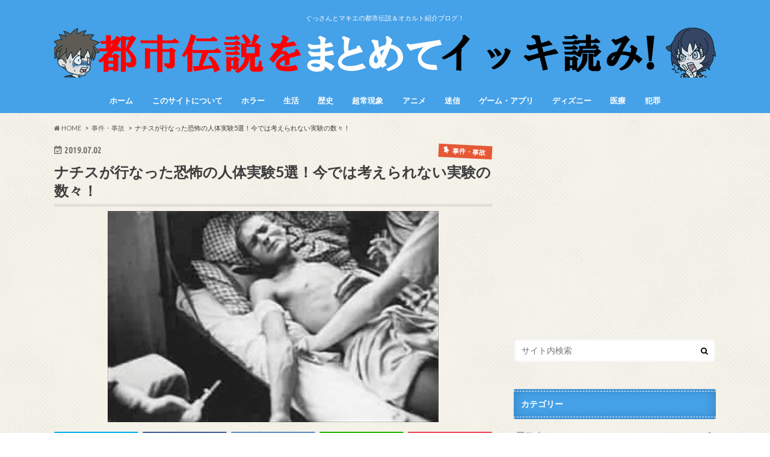

--- FILE ---
content_type: text/html; charset=UTF-8
request_url: https://toshidensetsu-ikki.com/accident/nazi-human-experimentation
body_size: 21486
content:
<!doctype html>
<!--[if lt IE 7]><html lang="ja" class="no-js lt-ie9 lt-ie8 lt-ie7"><![endif]-->
<!--[if (IE 7)&!(IEMobile)]><html lang="ja" class="no-js lt-ie9 lt-ie8"><![endif]-->
<!--[if (IE 8)&!(IEMobile)]><html lang="ja" class="no-js lt-ie9"><![endif]-->
<!--[if gt IE 8]><!--> <html lang="ja" class="no-js"><!--<![endif]-->

<head>
<meta charset="utf-8">
<meta http-equiv="X-UA-Compatible" content="IE=edge">
<title>ナチスが行なった恐怖の人体実験5選！今では考えられない実験の数々！ | 都市伝説をまとめてイッキ読み！</title>
<meta name="HandheldFriendly" content="True">
<meta name="MobileOptimized" content="320">
<meta name="viewport" content="width=device-width, initial-scale=1.0, minimum-scale=1.0, maximum-scale=1.0, user-scalable=no">

<link rel="icon" href="https://toshidensetsu-ikki.com/wp-content/uploads/564b6fd27c684275affd4acb4e3ecaac-1.png">
<link rel="pingback" href="https://toshidensetsu-ikki.com/xmlrpc.php">

<!--[if IE]>
<![endif]-->
<!--[if lt IE 9]>
<script src="//html5shiv.googlecode.com/svn/trunk/html5.js"></script>
<script src="//css3-mediaqueries-js.googlecode.com/svn/trunk/css3-mediaqueries.js"></script>
<![endif]-->

<script>
  (function(i,s,o,g,r,a,m){i['GoogleAnalyticsObject']=r;i[r]=i[r]||function(){
  (i[r].q=i[r].q||[]).push(arguments)},i[r].l=1*new Date();a=s.createElement(o),
  m=s.getElementsByTagName(o)[0];a.async=1;a.src=g;m.parentNode.insertBefore(a,m)
  })(window,document,'script','//www.google-analytics.com/analytics.js','ga');

  ga('create', 'UA-143436650-1', 'auto');
  ga('send', 'pageview');

</script>



<!-- All In One SEO Pack 3.6.2[415,473] -->
<script type="application/ld+json" class="aioseop-schema">{"@context":"https://schema.org","@graph":[{"@type":"Organization","@id":"https://toshidensetsu-ikki.com/#organization","url":"https://toshidensetsu-ikki.com/","name":"都市伝説をまとめてイッキ読み！","sameAs":[]},{"@type":"WebSite","@id":"https://toshidensetsu-ikki.com/#website","url":"https://toshidensetsu-ikki.com/","name":"都市伝説をまとめてイッキ読み！","publisher":{"@id":"https://toshidensetsu-ikki.com/#organization"},"potentialAction":{"@type":"SearchAction","target":"https://toshidensetsu-ikki.com/?s={search_term_string}","query-input":"required name=search_term_string"}},{"@type":"WebPage","@id":"https://toshidensetsu-ikki.com/accident/nazi-human-experimentation#webpage","url":"https://toshidensetsu-ikki.com/accident/nazi-human-experimentation","inLanguage":"ja","name":"ナチスが行なった恐怖の人体実験5選！今では考えられない実験の数々！","isPartOf":{"@id":"https://toshidensetsu-ikki.com/#website"},"breadcrumb":{"@id":"https://toshidensetsu-ikki.com/accident/nazi-human-experimentation#breadcrumblist"},"image":{"@type":"ImageObject","@id":"https://toshidensetsu-ikki.com/accident/nazi-human-experimentation#primaryimage","url":"https://i2.wp.com/toshidensetsu-ikki.com/wp-content/uploads/rrrwtnnn.jpg?fit=550%2C351&ssl=1","width":550,"height":351},"primaryImageOfPage":{"@id":"https://toshidensetsu-ikki.com/accident/nazi-human-experimentation#primaryimage"},"datePublished":"2019-07-02T14:02:02+00:00","dateModified":"2019-07-02T14:02:02+00:00"},{"@type":"Article","@id":"https://toshidensetsu-ikki.com/accident/nazi-human-experimentation#article","isPartOf":{"@id":"https://toshidensetsu-ikki.com/accident/nazi-human-experimentation#webpage"},"author":{"@id":"https://toshidensetsu-ikki.com/author/sakakimise#author"},"headline":"ナチスが行なった恐怖の人体実験5選！今では考えられない実験の数々！","datePublished":"2019-07-02T14:02:02+00:00","dateModified":"2019-07-02T14:02:02+00:00","commentCount":"14","mainEntityOfPage":{"@id":"https://toshidensetsu-ikki.com/accident/nazi-human-experimentation#webpage"},"publisher":{"@id":"https://toshidensetsu-ikki.com/#organization"},"articleSection":"事件・事故","image":{"@type":"ImageObject","@id":"https://toshidensetsu-ikki.com/accident/nazi-human-experimentation#primaryimage","url":"https://i2.wp.com/toshidensetsu-ikki.com/wp-content/uploads/rrrwtnnn.jpg?fit=550%2C351&ssl=1","width":550,"height":351}},{"@type":"Person","@id":"https://toshidensetsu-ikki.com/author/sakakimise#author","name":"ぐっさん","sameAs":[],"image":{"@type":"ImageObject","@id":"https://toshidensetsu-ikki.com/#personlogo","url":"https://secure.gravatar.com/avatar/6192cb27ce0b81ff4148cf6b8243a359?s=96&d=mm&r=g","width":96,"height":96,"caption":"ぐっさん"}},{"@type":"BreadcrumbList","@id":"https://toshidensetsu-ikki.com/accident/nazi-human-experimentation#breadcrumblist","itemListElement":[{"@type":"ListItem","position":1,"item":{"@type":"WebPage","@id":"https://toshidensetsu-ikki.com/","url":"https://toshidensetsu-ikki.com/","name":"都市伝説をまとめてイッキ読み！"}},{"@type":"ListItem","position":2,"item":{"@type":"WebPage","@id":"https://toshidensetsu-ikki.com/accident/nazi-human-experimentation","url":"https://toshidensetsu-ikki.com/accident/nazi-human-experimentation","name":"ナチスが行なった恐怖の人体実験5選！今では考えられない実験の数々！"}}]}]}</script>
<link rel="canonical" href="https://toshidensetsu-ikki.com/accident/nazi-human-experimentation" />
<!-- All In One SEO Pack -->
<link rel='dns-prefetch' href='//s0.wp.com' />
<link rel='dns-prefetch' href='//ajax.googleapis.com' />
<link rel='dns-prefetch' href='//fonts.googleapis.com' />
<link rel='dns-prefetch' href='//maxcdn.bootstrapcdn.com' />
<link rel='dns-prefetch' href='//s.w.org' />
<link rel="alternate" type="application/rss+xml" title="都市伝説をまとめてイッキ読み！ &raquo; フィード" href="https://toshidensetsu-ikki.com/feed" />
<link rel="alternate" type="application/rss+xml" title="都市伝説をまとめてイッキ読み！ &raquo; コメントフィード" href="https://toshidensetsu-ikki.com/comments/feed" />
<link rel="alternate" type="application/rss+xml" title="都市伝説をまとめてイッキ読み！ &raquo; ナチスが行なった恐怖の人体実験5選！今では考えられない実験の数々！ のコメントのフィード" href="https://toshidensetsu-ikki.com/accident/nazi-human-experimentation/feed" />
		<script type="text/javascript">
			window._wpemojiSettings = {"baseUrl":"https:\/\/s.w.org\/images\/core\/emoji\/12.0.0-1\/72x72\/","ext":".png","svgUrl":"https:\/\/s.w.org\/images\/core\/emoji\/12.0.0-1\/svg\/","svgExt":".svg","source":{"concatemoji":"https:\/\/toshidensetsu-ikki.com\/wp-includes\/js\/wp-emoji-release.min.js"}};
			!function(e,a,t){var n,r,o,i=a.createElement("canvas"),p=i.getContext&&i.getContext("2d");function s(e,t){var a=String.fromCharCode;p.clearRect(0,0,i.width,i.height),p.fillText(a.apply(this,e),0,0);e=i.toDataURL();return p.clearRect(0,0,i.width,i.height),p.fillText(a.apply(this,t),0,0),e===i.toDataURL()}function c(e){var t=a.createElement("script");t.src=e,t.defer=t.type="text/javascript",a.getElementsByTagName("head")[0].appendChild(t)}for(o=Array("flag","emoji"),t.supports={everything:!0,everythingExceptFlag:!0},r=0;r<o.length;r++)t.supports[o[r]]=function(e){if(!p||!p.fillText)return!1;switch(p.textBaseline="top",p.font="600 32px Arial",e){case"flag":return s([55356,56826,55356,56819],[55356,56826,8203,55356,56819])?!1:!s([55356,57332,56128,56423,56128,56418,56128,56421,56128,56430,56128,56423,56128,56447],[55356,57332,8203,56128,56423,8203,56128,56418,8203,56128,56421,8203,56128,56430,8203,56128,56423,8203,56128,56447]);case"emoji":return!s([55357,56424,55356,57342,8205,55358,56605,8205,55357,56424,55356,57340],[55357,56424,55356,57342,8203,55358,56605,8203,55357,56424,55356,57340])}return!1}(o[r]),t.supports.everything=t.supports.everything&&t.supports[o[r]],"flag"!==o[r]&&(t.supports.everythingExceptFlag=t.supports.everythingExceptFlag&&t.supports[o[r]]);t.supports.everythingExceptFlag=t.supports.everythingExceptFlag&&!t.supports.flag,t.DOMReady=!1,t.readyCallback=function(){t.DOMReady=!0},t.supports.everything||(n=function(){t.readyCallback()},a.addEventListener?(a.addEventListener("DOMContentLoaded",n,!1),e.addEventListener("load",n,!1)):(e.attachEvent("onload",n),a.attachEvent("onreadystatechange",function(){"complete"===a.readyState&&t.readyCallback()})),(n=t.source||{}).concatemoji?c(n.concatemoji):n.wpemoji&&n.twemoji&&(c(n.twemoji),c(n.wpemoji)))}(window,document,window._wpemojiSettings);
		</script>
		<style type="text/css">
img.wp-smiley,
img.emoji {
	display: inline !important;
	border: none !important;
	box-shadow: none !important;
	height: 1em !important;
	width: 1em !important;
	margin: 0 .07em !important;
	vertical-align: -0.1em !important;
	background: none !important;
	padding: 0 !important;
}
</style>
	<link rel='stylesheet' id='wp-block-library-css'  href='https://toshidensetsu-ikki.com/wp-includes/css/dist/block-library/style.min.css' type='text/css' media='all' />
<link rel='stylesheet' id='style-css'  href='https://toshidensetsu-ikki.com/wp-content/themes/hummingbird/style.css' type='text/css' media='all' />
<link rel='stylesheet' id='slider-css'  href='https://toshidensetsu-ikki.com/wp-content/themes/hummingbird/library/css/bx-slider.css' type='text/css' media='all' />
<link rel='stylesheet' id='animate-css'  href='https://toshidensetsu-ikki.com/wp-content/themes/hummingbird/library/css/animate.min.css' type='text/css' media='all' />
<link rel='stylesheet' id='shortcode-css'  href='https://toshidensetsu-ikki.com/wp-content/themes/hummingbird/library/css/shortcode.css' type='text/css' media='all' />
<link rel='stylesheet' id='gf_Ubuntu-css'  href='//fonts.googleapis.com/css?family=Ubuntu+Condensed' type='text/css' media='all' />
<link rel='stylesheet' id='gf_Lato-css'  href='//fonts.googleapis.com/css?family=Lato' type='text/css' media='all' />
<link rel='stylesheet' id='fontawesome-css'  href='//maxcdn.bootstrapcdn.com/font-awesome/4.6.0/css/font-awesome.min.css' type='text/css' media='all' />
<link rel='stylesheet' id='jetpack_css-css'  href='https://toshidensetsu-ikki.com/wp-content/plugins/jetpack/css/jetpack.css' type='text/css' media='all' />
<script type='text/javascript' src='//ajax.googleapis.com/ajax/libs/jquery/1.12.2/jquery.min.js'></script>
<link rel='https://api.w.org/' href='https://toshidensetsu-ikki.com/wp-json/' />
<link rel='shortlink' href='https://wp.me/p8w0QR-11I' />
<link rel="alternate" type="application/json+oembed" href="https://toshidensetsu-ikki.com/wp-json/oembed/1.0/embed?url=https%3A%2F%2Ftoshidensetsu-ikki.com%2Faccident%2Fnazi-human-experimentation" />
<link rel="alternate" type="text/xml+oembed" href="https://toshidensetsu-ikki.com/wp-json/oembed/1.0/embed?url=https%3A%2F%2Ftoshidensetsu-ikki.com%2Faccident%2Fnazi-human-experimentation&#038;format=xml" />

<link rel='dns-prefetch' href='//v0.wordpress.com'/>
<link rel='dns-prefetch' href='//i0.wp.com'/>
<link rel='dns-prefetch' href='//i1.wp.com'/>
<link rel='dns-prefetch' href='//i2.wp.com'/>
<style type='text/css'>img#wpstats{display:none}</style><style type="text/css">
body{color: #3E3E3E;}
a{color: #352dbf;}
a:hover{color: #E69B9B;}
#main article footer .post-categories li a,#main article footer .tags a{  background: #352dbf;  border:1px solid #352dbf;}
#main article footer .tags a{color:#352dbf; background: none;}
#main article footer .post-categories li a:hover,#main article footer .tags a:hover{ background:#E69B9B;  border-color:#E69B9B;}
input[type="text"],input[type="password"],input[type="datetime"],input[type="datetime-local"],input[type="date"],input[type="month"],input[type="time"],input[type="week"],input[type="number"],input[type="email"],input[type="url"],input[type="search"],input[type="tel"],input[type="color"],select,textarea,.field { background-color: #FFFFFF;}
/*ヘッダー*/
.header{background: #45a1e8; color: #ffffff;}
#logo a,.nav li a,.nav_btn{color: #ffffff;}
#logo a:hover,.nav li a:hover{color:#FFFF00;}
@media only screen and (min-width: 768px) {
.nav ul {background: #0E0E0E;}
.nav li ul.sub-menu li a{color: #BAB4B0;}
}
/*メインエリア*/
.widgettitle {background: #45a1e8; color:  #ffffff;}
.widget li a:after{color: #45a1e8!important;}
/* 投稿ページ */
.entry-content h2{background: #45a1e8;}
.entry-content h3{border-color: #45a1e8;}
.entry-content ul li:before{ background: #45a1e8;}
.entry-content ol li:before{ background: #45a1e8;}
/* カテゴリーラベル */
.post-list-card .post-list .eyecatch .cat-name,.top-post-list .post-list .eyecatch .cat-name,.byline .cat-name,.single .authorbox .author-newpost li .cat-name,.related-box li .cat-name,#top_carousel .bx-wrapper ul li .osusume-label{background: #e55937; color:  #ffffff;}
/* CTA */
.cta-inner{ background: #0E0E0E;}
/* ボタンの色 */
.btn-wrap a{background: #352dbf;border: 1px solid #352dbf;}
.btn-wrap a:hover{background: #E69B9B;}
.btn-wrap.simple a{border:1px solid #352dbf;color:#352dbf;}
.btn-wrap.simple a:hover{background:#352dbf;}
.readmore a{border:1px solid #352dbf;color:#352dbf;}
.readmore a:hover{background:#352dbf;color:#fff;}
/* サイドバー */
.widget a{text-decoration:none; color:#666666;}
.widget a:hover{color:#999999;}
/*フッター*/
#footer-top{background-color: #0E0E0E; color: #CACACA;}
.footer a,#footer-top a{color: #BAB4B0;}
#footer-top .widgettitle{color: #CACACA;}
.footer {background-color: #0E0E0E;color: #CACACA;}
.footer-links li:before{ color: #45a1e8;}
/* ページネーション */
.pagination a, .pagination span,.page-links a{border-color: #352dbf; color: #352dbf;}
.pagination .current,.pagination .current:hover,.page-links ul > li > span{background-color: #352dbf; border-color: #352dbf;}
.pagination a:hover, .pagination a:focus,.page-links a:hover, .page-links a:focus{background-color: #352dbf; color: #fff;}
/* OTHER */
ul.wpp-list li a:before{background: #45a1e8;color: #ffffff;}
.blue-btn, .comment-reply-link, #submit { background-color: #352dbf; }
.blue-btn:hover, .comment-reply-link:hover, #submit:hover, .blue-btn:focus, .comment-reply-link:focus, #submit:focus {background-color: #E69B9B; }
</style>
<style type="text/css" id="custom-background-css">
body.custom-background { background-image: url("https://toshidensetsu-ikki.com/wp-content/themes/hummingbird/library/images/body_bg01.png"); background-position: left top; background-size: auto; background-repeat: repeat; background-attachment: scroll; }
</style>
	
<!-- Jetpack Open Graph Tags -->
<meta property="og:type" content="article" />
<meta property="og:title" content="ナチスが行なった恐怖の人体実験5選！今では考えられない実験の数々！" />
<meta property="og:url" content="https://toshidensetsu-ikki.com/accident/nazi-human-experimentation" />
<meta property="og:description" content="人体実験その①「マラリア実験」 人体実験その②「双子実験」 人体実験その③「骨折実験」 人体実験その④「海水実&hellip;" />
<meta property="article:published_time" content="2019-07-02T14:02:02+00:00" />
<meta property="article:modified_time" content="2019-07-02T14:02:02+00:00" />
<meta property="og:site_name" content="都市伝説をまとめてイッキ読み！" />
<meta property="og:image" content="https://i2.wp.com/toshidensetsu-ikki.com/wp-content/uploads/rrrwtnnn.jpg?fit=550%2C351&amp;ssl=1" />
<meta property="og:image:width" content="550" />
<meta property="og:image:height" content="351" />
<meta property="og:locale" content="ja_JP" />
<meta name="twitter:text:title" content="ナチスが行なった恐怖の人体実験5選！今では考えられない実験の数々！" />
<meta name="twitter:image" content="https://i2.wp.com/toshidensetsu-ikki.com/wp-content/uploads/rrrwtnnn.jpg?fit=550%2C351&#038;ssl=1&#038;w=640" />
<meta name="twitter:card" content="summary_large_image" />

<!-- End Jetpack Open Graph Tags -->
<link rel="icon" href="https://i1.wp.com/toshidensetsu-ikki.com/wp-content/uploads/cropped-022eec776f361c58416283b158b26a71.png?fit=32%2C32&#038;ssl=1" sizes="32x32" />
<link rel="icon" href="https://i1.wp.com/toshidensetsu-ikki.com/wp-content/uploads/cropped-022eec776f361c58416283b158b26a71.png?fit=192%2C192&#038;ssl=1" sizes="192x192" />
<link rel="apple-touch-icon-precomposed" href="https://i1.wp.com/toshidensetsu-ikki.com/wp-content/uploads/cropped-022eec776f361c58416283b158b26a71.png?fit=180%2C180&#038;ssl=1" />
<meta name="msapplication-TileImage" content="https://i1.wp.com/toshidensetsu-ikki.com/wp-content/uploads/cropped-022eec776f361c58416283b158b26a71.png?fit=270%2C270&#038;ssl=1" />
</head>

<body class="post-template-default single single-post postid-3950 single-format-standard custom-background">

<div id="container" class=" ">

<header class="header headercenter" role="banner">
<div id="inner-header" class="wrap cf">
<p class="site_description">ぐっさんとマキエの都市伝説＆オカルト紹介ブログ！</p><div id="logo" class="gf">
<p class="h1 img"><a href="https://toshidensetsu-ikki.com"><img src="https://toshidensetsu-ikki.com/wp-content/uploads/sidebaer.png" alt="都市伝説をまとめてイッキ読み！"></a></p>
</div>

<nav id="g_nav" role="navigation">

<ul id="menu-%e9%a0%ad%e3%83%a1%e3%83%8b%e3%83%a5%e3%83%bc" class="nav top-nav cf"><li id="menu-item-518" class="menu-item menu-item-type-custom menu-item-object-custom menu-item-home menu-item-518"><a href="http://toshidensetsu-ikki.com/">ホーム<span class="gf"></span></a></li>
<li id="menu-item-516" class="menu-item menu-item-type-post_type menu-item-object-page menu-item-516"><a href="https://toshidensetsu-ikki.com/%e3%81%93%e3%81%ae%e3%82%b5%e3%82%a4%e3%83%88%e3%81%ab%e3%81%a4%e3%81%84%e3%81%a6">このサイトについて<span class="gf"></span></a></li>
<li id="menu-item-519" class="menu-item menu-item-type-taxonomy menu-item-object-category menu-item-519"><a href="https://toshidensetsu-ikki.com/category/horror">ホラー<span class="gf"></span></a></li>
<li id="menu-item-520" class="menu-item menu-item-type-taxonomy menu-item-object-category menu-item-520"><a href="https://toshidensetsu-ikki.com/category/life">生活<span class="gf"></span></a></li>
<li id="menu-item-521" class="menu-item menu-item-type-taxonomy menu-item-object-category menu-item-521"><a href="https://toshidensetsu-ikki.com/category/history">歴史<span class="gf"></span></a></li>
<li id="menu-item-522" class="menu-item menu-item-type-taxonomy menu-item-object-category menu-item-522"><a href="https://toshidensetsu-ikki.com/category/mystery">超常現象<span class="gf"></span></a></li>
<li id="menu-item-523" class="menu-item menu-item-type-taxonomy menu-item-object-category menu-item-523"><a href="https://toshidensetsu-ikki.com/category/anime">アニメ<span class="gf"></span></a></li>
<li id="menu-item-524" class="menu-item menu-item-type-taxonomy menu-item-object-category menu-item-524"><a href="https://toshidensetsu-ikki.com/category/superstition">迷信<span class="gf"></span></a></li>
<li id="menu-item-525" class="menu-item menu-item-type-taxonomy menu-item-object-category menu-item-525"><a href="https://toshidensetsu-ikki.com/category/games">ゲーム・アプリ<span class="gf"></span></a></li>
<li id="menu-item-526" class="menu-item menu-item-type-taxonomy menu-item-object-category menu-item-526"><a href="https://toshidensetsu-ikki.com/category/disney">ディズニー<span class="gf"></span></a></li>
<li id="menu-item-527" class="menu-item menu-item-type-taxonomy menu-item-object-category menu-item-527"><a href="https://toshidensetsu-ikki.com/category/medizinische">医療<span class="gf"></span></a></li>
<li id="menu-item-528" class="menu-item menu-item-type-taxonomy menu-item-object-category menu-item-528"><a href="https://toshidensetsu-ikki.com/category/crime">犯罪<span class="gf"></span></a></li>
</ul></nav>
<button id="drawerBtn" class="nav_btn"></button>
<script type="text/javascript">
jQuery(function( $ ){
var menu = $('#g_nav'),
    menuBtn = $('#drawerBtn'),
    body = $(document.body),     
    menuWidth = menu.outerWidth();                
     
    menuBtn.on('click', function(){
    body.toggleClass('open');
        if(body.hasClass('open')){
            body.animate({'left' : menuWidth }, 300);            
            menu.animate({'left' : 0 }, 300);                    
        } else {
            menu.animate({'left' : -menuWidth }, 300);
            body.animate({'left' : 0 }, 300);            
        }             
    });
});    
</script>

</div>
</header>
<div id="breadcrumb" class="breadcrumb inner wrap cf"><ul><li itemscope itemtype="//data-vocabulary.org/Breadcrumb"><a href="https://toshidensetsu-ikki.com/" itemprop="url"><i class="fa fa-home"></i><span itemprop="title"> HOME</span></a></li><li itemscope itemtype="//data-vocabulary.org/Breadcrumb"><a href="https://toshidensetsu-ikki.com/category/accident" itemprop="url"><span itemprop="title">事件・事故</span></a></li><li>ナチスが行なった恐怖の人体実験5選！今では考えられない実験の数々！</li></ul></div>
<div id="content">
<div id="inner-content" class="wrap cf">

<main id="main" class="m-all t-all d-5of7 cf" role="main">
<article id="post-3950" class="cf post-3950 post type-post status-publish format-standard has-post-thumbnail hentry category-accident" role="article">
<header class="article-header entry-header animated fadeInDown">
<p class="byline entry-meta vcard cf">
<time class="date gf entry-date updated"  datetime="2019-07-02">2019.07.02</time>

<span class="cat-name cat-id-61">事件・事故</span><span class="writer" style="display: none;"><span class="name author"><span class="fn">ぐっさん</span></span></span>
</p>
<h1 class="entry-title single-title" itemprop="headline" rel="bookmark">ナチスが行なった恐怖の人体実験5選！今では考えられない実験の数々！</h1>
<figure class="eyecatch animated fadeInUp">
<img width="550" height="351" src="https://i2.wp.com/toshidensetsu-ikki.com/wp-content/uploads/rrrwtnnn.jpg?fit=550%2C351&amp;ssl=1" class="attachment-single-thum size-single-thum wp-post-image" alt="" srcset="https://i2.wp.com/toshidensetsu-ikki.com/wp-content/uploads/rrrwtnnn.jpg?w=550&amp;ssl=1 550w, https://i2.wp.com/toshidensetsu-ikki.com/wp-content/uploads/rrrwtnnn.jpg?resize=500%2C319&amp;ssl=1 500w, https://i2.wp.com/toshidensetsu-ikki.com/wp-content/uploads/rrrwtnnn.jpg?resize=360%2C230&amp;ssl=1 360w" sizes="(max-width: 550px) 100vw, 550px" data-attachment-id="3942" data-permalink="https://toshidensetsu-ikki.com/?attachment_id=3942" data-orig-file="https://i2.wp.com/toshidensetsu-ikki.com/wp-content/uploads/rrrwtnnn.jpg?fit=550%2C351&amp;ssl=1" data-orig-size="550,351" data-comments-opened="1" data-image-meta="{&quot;aperture&quot;:&quot;0&quot;,&quot;credit&quot;:&quot;&quot;,&quot;camera&quot;:&quot;&quot;,&quot;caption&quot;:&quot;&quot;,&quot;created_timestamp&quot;:&quot;0&quot;,&quot;copyright&quot;:&quot;&quot;,&quot;focal_length&quot;:&quot;0&quot;,&quot;iso&quot;:&quot;0&quot;,&quot;shutter_speed&quot;:&quot;0&quot;,&quot;title&quot;:&quot;&quot;,&quot;orientation&quot;:&quot;0&quot;}" data-image-title="rrrwtnnn" data-image-description="" data-medium-file="https://i2.wp.com/toshidensetsu-ikki.com/wp-content/uploads/rrrwtnnn.jpg?fit=500%2C319&amp;ssl=1" data-large-file="https://i2.wp.com/toshidensetsu-ikki.com/wp-content/uploads/rrrwtnnn.jpg?fit=550%2C351&amp;ssl=1" /></figure>
<div class="share short">
<div class="sns">
<ul class="cf">

<li class="twitter"> 
<a target="blank" href="//twitter.com/intent/tweet?url=https%3A%2F%2Ftoshidensetsu-ikki.com%2Faccident%2Fnazi-human-experimentation&text=%E3%83%8A%E3%83%81%E3%82%B9%E3%81%8C%E8%A1%8C%E3%81%AA%E3%81%A3%E3%81%9F%E6%81%90%E6%80%96%E3%81%AE%E4%BA%BA%E4%BD%93%E5%AE%9F%E9%A8%935%E9%81%B8%EF%BC%81%E4%BB%8A%E3%81%A7%E3%81%AF%E8%80%83%E3%81%88%E3%82%89%E3%82%8C%E3%81%AA%E3%81%84%E5%AE%9F%E9%A8%93%E3%81%AE%E6%95%B0%E3%80%85%EF%BC%81&tw_p=tweetbutton" onclick="window.open(this.href, 'tweetwindow', 'width=550, height=450,personalbar=0,toolbar=0,scrollbars=1,resizable=1'); return false;"><i class="fa fa-twitter"></i><span class="text">ツイート</span><span class="count"></span></a>
</li>

<li class="facebook">
<a href="//www.facebook.com/sharer.php?src=bm&u=https%3A%2F%2Ftoshidensetsu-ikki.com%2Faccident%2Fnazi-human-experimentation&t=%E3%83%8A%E3%83%81%E3%82%B9%E3%81%8C%E8%A1%8C%E3%81%AA%E3%81%A3%E3%81%9F%E6%81%90%E6%80%96%E3%81%AE%E4%BA%BA%E4%BD%93%E5%AE%9F%E9%A8%935%E9%81%B8%EF%BC%81%E4%BB%8A%E3%81%A7%E3%81%AF%E8%80%83%E3%81%88%E3%82%89%E3%82%8C%E3%81%AA%E3%81%84%E5%AE%9F%E9%A8%93%E3%81%AE%E6%95%B0%E3%80%85%EF%BC%81" onclick="javascript:window.open(this.href, '', 'menubar=no,toolbar=no,resizable=yes,scrollbars=yes,height=300,width=600');return false;"><i class="fa fa-facebook"></i>
<span class="text">シェア</span><span class="count"></span></a>
</li>


<li class="hatebu">       
<a href="//b.hatena.ne.jp/add?mode=confirm&url=https://toshidensetsu-ikki.com/accident/nazi-human-experimentation&title=%E3%83%8A%E3%83%81%E3%82%B9%E3%81%8C%E8%A1%8C%E3%81%AA%E3%81%A3%E3%81%9F%E6%81%90%E6%80%96%E3%81%AE%E4%BA%BA%E4%BD%93%E5%AE%9F%E9%A8%935%E9%81%B8%EF%BC%81%E4%BB%8A%E3%81%A7%E3%81%AF%E8%80%83%E3%81%88%E3%82%89%E3%82%8C%E3%81%AA%E3%81%84%E5%AE%9F%E9%A8%93%E3%81%AE%E6%95%B0%E3%80%85%EF%BC%81" onclick="window.open(this.href, 'HBwindow', 'width=600, height=400, menubar=no, toolbar=no, scrollbars=yes'); return false;" target="_blank"><span class="text">はてブ</span><span class="count"></span></a>
</li>

<li class="line">
<a href="//line.me/R/msg/text/?%E3%83%8A%E3%83%81%E3%82%B9%E3%81%8C%E8%A1%8C%E3%81%AA%E3%81%A3%E3%81%9F%E6%81%90%E6%80%96%E3%81%AE%E4%BA%BA%E4%BD%93%E5%AE%9F%E9%A8%935%E9%81%B8%EF%BC%81%E4%BB%8A%E3%81%A7%E3%81%AF%E8%80%83%E3%81%88%E3%82%89%E3%82%8C%E3%81%AA%E3%81%84%E5%AE%9F%E9%A8%93%E3%81%AE%E6%95%B0%E3%80%85%EF%BC%81%0Ahttps%3A%2F%2Ftoshidensetsu-ikki.com%2Faccident%2Fnazi-human-experimentation" target="_blank"><span class="text">送る</span></a>
</li>


<li class="pocket">
<a href="//getpocket.com/edit?url=https://toshidensetsu-ikki.com/accident/nazi-human-experimentation&title=ナチスが行なった恐怖の人体実験5選！今では考えられない実験の数々！" onclick="window.open(this.href, 'FBwindow', 'width=550, height=350, menubar=no, toolbar=no, scrollbars=yes'); return false;"><i class="fa fa-get-pocket"></i><span class="text">Pocket</span><span class="count"></span></a></li>
</ul>
</div> 
</div></header>



<section class="entry-content cf">

<div class="add titleunder">
<div id="text-5" class="widget widget_text">			<div class="textwidget"><div style="font-size:0.9em">スポンサーリンク</div>

<script async src="//pagead2.googlesyndication.com/pagead/js/adsbygoogle.js"></script>
<!-- トップ横長 -->
<ins class="adsbygoogle"
     style="display:inline-block;width:728px;height:90px"
     data-ad-client="ca-pub-4281375668955546"
     data-ad-slot="9729475511"></ins>
<script>
(adsbygoogle = window.adsbygoogle || []).push({});
</script></div>
		</div></div>

<div class="voice cf l simple"><figure class="icon"><img src="https://i1.wp.com/toshidensetsu-ikki.com/wp-content/uploads/564b6fd27c684275affd4acb4e3ecaac-1.png?w=728" data-recalc-dims="1"><figcaption class="name">ぐっさん</figcaption></figure><div class="voicecomment"><b>今回紹介する都市伝説のテーマは「人体実験」！<br />
それもナチス・ドイツが行なった目を逸らしたくなるような人体実験についてご紹介したいと思いまっす！</b></div></div>
<div class="voice cf r"><figure class="icon"><img src="https://i2.wp.com/toshidensetsu-ikki.com/wp-content/uploads/535693b32b36fb0813c3b0b96febb736.png?w=728" data-recalc-dims="1"><figcaption class="name">マキエ</figcaption></figure><div class="voicecomment">パスで……。</div></div>
<div class="voice cf l simple"><figure class="icon"><img src="https://i0.wp.com/toshidensetsu-ikki.com/wp-content/uploads/022eec776f361c58416283b158b26a71.png?w=728" data-recalc-dims="1"><figcaption class="name">ぐっさん</figcaption></figure><div class="voicecomment"><b>え、早くない……？</b></div></div>
<div class="voice cf r"><figure class="icon"><img src="https://i2.wp.com/toshidensetsu-ikki.com/wp-content/uploads/564b6fd27c684275affd4acb4e3ecaac.png?w=728" data-recalc-dims="1"><figcaption class="name">マキエ</figcaption></figure><div class="voicecomment">怖い話とかならまだしも痛い話とかグロい話は苦手っていつも言ってるでしょ……。</div></div>
<div class="voice cf l simple"><figure class="icon"><img src="https://i1.wp.com/toshidensetsu-ikki.com/wp-content/uploads/17bc7a64bf873e65ffd4e6c977a74789.png?w=728" data-recalc-dims="1"><figcaption class="name">ぐっさん</figcaption></figure><div class="voicecomment"><b>いやいや、もしかしたら痛くもグロくもないかも知れないじゃん。</b></div></div>
<div class="voice cf r"><figure class="icon"><img src="https://i2.wp.com/toshidensetsu-ikki.com/wp-content/uploads/90f80471d9f2632a5d72253a10468423.png?w=728" data-recalc-dims="1"><figcaption class="name">マキエ</figcaption></figure><div class="voicecomment">
あ、そうなの？</div></div>
<div class="voice cf l simple"><figure class="icon"><img src="https://i0.wp.com/toshidensetsu-ikki.com/wp-content/uploads/c9c71cacb8e679fdb67b888ac868a93f.png?w=728" data-recalc-dims="1"><figcaption class="name">ぐっさん</figcaption></figure><div class="voicecomment"><b>それじゃ早速紹介していきまっす！</b></div></div>
<div class="voice cf l simple"><figure class="icon"><img src="https://i1.wp.com/toshidensetsu-ikki.com/wp-content/uploads/17bc7a64bf873e65ffd4e6c977a74789.png?w=728" data-recalc-dims="1"><figcaption class="name">ぐっさん</figcaption></figure><div class="voicecomment"><b>あ、ちなみに今回は痛くてグロい話です。</b></div></div>
<div class="voice cf r"><figure class="icon"><img src="https://i2.wp.com/toshidensetsu-ikki.com/wp-content/uploads/df431f50074a8184f6c1253c3daf80b2.png?w=728" data-recalc-dims="1"><figcaption class="name">マキエ</figcaption></figure><div class="voicecomment">やっぱりそうなんじゃない！！</div></div>
<script async src="https://pagead2.googlesyndication.com/pagead/js/adsbygoogle.js"></script>
<ins class="adsbygoogle"
     style="display:block; text-align:center;"
     data-ad-layout="in-article"
     data-ad-format="fluid"
     data-ad-client="ca-pub-4281375668955546"
     data-ad-slot="1611679621"></ins>
<script>
     (adsbygoogle = window.adsbygoogle || []).push({});
</script><h2>人体実験その①「マラリア実験」</h2>
<div class="voice cf l simple"><figure class="icon"><img src="https://i1.wp.com/toshidensetsu-ikki.com/wp-content/uploads/564b6fd27c684275affd4acb4e3ecaac-1.png?w=728" data-recalc-dims="1"><figcaption class="name">ぐっさん</figcaption></figure><div class="voicecomment"><b>それじゃ改めて今回紹介するのはナチス・ドイツが行なった人体実験について！<br />
まず最初は「マラリア実験」から紹介していきまっす！</b></div></div>
<div class="voice cf r"><figure class="icon"><img src="https://i2.wp.com/toshidensetsu-ikki.com/wp-content/uploads/90f80471d9f2632a5d72253a10468423.png?w=728" data-recalc-dims="1"><figcaption class="name">マキエ</figcaption></figure><div class="voicecomment">
マラリア？<br />
マラリアって熱帯地方で有名な、高熱が出るあのマラリアの事？</div></div>
<div class="voice cf l simple"><figure class="icon"><img src="https://i1.wp.com/toshidensetsu-ikki.com/wp-content/uploads/17bc7a64bf873e65ffd4e6c977a74789.png?w=728" data-recalc-dims="1"><figcaption class="name">ぐっさん</figcaption></figure><div class="voicecomment"><b>そう、そのマラリア。<br />
有名だから知っている人も多いと思うけど、一応説明するとマラリアはマラリア原虫という微生物が原因の感染症の一種だね。<br />
ちなみに症状は主に高熱や呼吸不全。そして高い死亡率を誇る恐ろしい病気です。</b></div></div>
<div class="voice cf r"><figure class="icon"><img src="https://i2.wp.com/toshidensetsu-ikki.com/wp-content/uploads/90f80471d9f2632a5d72253a10468423.png?w=728" data-recalc-dims="1"><figcaption class="name">マキエ</figcaption></figure><div class="voicecomment">
確か蚊が原因だったわよね？</div></div>
<div class="voice cf l simple"><figure class="icon"><img src="https://i1.wp.com/toshidensetsu-ikki.com/wp-content/uploads/17bc7a64bf873e65ffd4e6c977a74789.png?w=728" data-recalc-dims="1"><figcaption class="name">ぐっさん</figcaption></figure><div class="voicecomment"><b>正確にはマラリア原虫を持った蚊だね。<br />
今は24時間以内に治療を受ければ重篤にはならないけれど、未だワクチンすら開発されていなかったりします。</b></div></div>
<div class="voice cf r"><figure class="icon"><img src="https://i2.wp.com/toshidensetsu-ikki.com/wp-content/uploads/535693b32b36fb0813c3b0b96febb736.png?w=728" data-recalc-dims="1"><figcaption class="name">マキエ</figcaption></figure><div class="voicecomment">で、ナチスはそのマラリアで何を……？<br />
生物兵器を作ろうとしたとか……？</div></div>
<div class="voice cf l simple"><figure class="icon"><img src="https://i1.wp.com/toshidensetsu-ikki.com/wp-content/uploads/17bc7a64bf873e65ffd4e6c977a74789.png?w=728" data-recalc-dims="1"><figcaption class="name">ぐっさん</figcaption></figure><div class="voicecomment"><b>いや、ナチス・ドイツが行なったのは治療法の確立とワクチンの開発だよ。</b></div></div>
<div class="voice cf r"><figure class="icon"><img src="https://i2.wp.com/toshidensetsu-ikki.com/wp-content/uploads/90f80471d9f2632a5d72253a10468423.png?w=728" data-recalc-dims="1"><figcaption class="name">マキエ</figcaption></figure><div class="voicecomment">
あ、そなの？</div></div>
<div class="voice cf l simple"><figure class="icon"><img src="https://i0.wp.com/toshidensetsu-ikki.com/wp-content/uploads/022eec776f361c58416283b158b26a71.png?w=728" data-recalc-dims="1"><figcaption class="name">ぐっさん</figcaption></figure><div class="voicecomment"><b>ただ治療法を確立するには患者が必要なわけで……。</b></div></div>
<div class="voice cf r"><figure class="icon"><img src="https://i2.wp.com/toshidensetsu-ikki.com/wp-content/uploads/535693b32b36fb0813c3b0b96febb736.png?w=728" data-recalc-dims="1"><figcaption class="name">マキエ</figcaption></figure><div class="voicecomment">まさか……。</div></div>
<div class="voice cf l simple"><figure class="icon"><img src="https://i0.wp.com/toshidensetsu-ikki.com/wp-content/uploads/022eec776f361c58416283b158b26a71.png?w=728" data-recalc-dims="1"><figcaption class="name">ぐっさん</figcaption></figure><div class="voicecomment"><b>そう、ナチスは強制収容所に収容された人達を無理やりマラリアに感染させたんだ。<br />
その数なんと1200人以上。</b></div></div>
<div class="voice cf r"><figure class="icon"><img src="https://i2.wp.com/toshidensetsu-ikki.com/wp-content/uploads/df431f50074a8184f6c1253c3daf80b2.png?w=728" data-recalc-dims="1"><figcaption class="name">マキエ</figcaption></figure><div class="voicecomment">1200！？</div></div>
<div class="voice cf r"><figure class="icon"><img src="https://i2.wp.com/toshidensetsu-ikki.com/wp-content/uploads/535693b32b36fb0813c3b0b96febb736.png?w=728" data-recalc-dims="1"><figcaption class="name">マキエ</figcaption></figure><div class="voicecomment">え、でもそんな大勢をどうやって？</div></div>
<div class="voice cf l simple"><figure class="icon"><img src="https://i2.wp.com/toshidensetsu-ikki.com/wp-content/uploads/cd752e20919f0a7a2871e55d12187b70.png?w=728" data-recalc-dims="1"><figcaption class="name">ぐっさん</figcaption></figure><div class="voicecomment"><b>蚊が大量にいる部屋に入れたり、あとは蚊から抽出した液体を注射したりしたんだよ……。<br />
そして半数以上は死亡、生き残った人たちも高熱による障害が残るケースが大半だったんだってさ……。</b></div></div>
<div class="voice cf r"><figure class="icon"><img src="https://i2.wp.com/toshidensetsu-ikki.com/wp-content/uploads/535693b32b36fb0813c3b0b96febb736.png?w=728" data-recalc-dims="1"><figcaption class="name">マキエ</figcaption></figure><div class="voicecomment">うっ……。</div></div>
<script async src="https://pagead2.googlesyndication.com/pagead/js/adsbygoogle.js"></script>
<ins class="adsbygoogle"
     style="display:block; text-align:center;"
     data-ad-layout="in-article"
     data-ad-format="fluid"
     data-ad-client="ca-pub-4281375668955546"
     data-ad-slot="1611679621"></ins>
<script>
     (adsbygoogle = window.adsbygoogle || []).push({});
</script><h2>人体実験その②「双子実験」</h2>
<div class="voice cf l simple"><figure class="icon"><img src="https://i1.wp.com/toshidensetsu-ikki.com/wp-content/uploads/17bc7a64bf873e65ffd4e6c977a74789.png?w=728" data-recalc-dims="1"><figcaption class="name">ぐっさん</figcaption></figure><div class="voicecomment"><b>それじゃ次は「双子実験」についてでっす！</b></div></div>
<div class="voice cf r"><figure class="icon"><img src="https://i2.wp.com/toshidensetsu-ikki.com/wp-content/uploads/535693b32b36fb0813c3b0b96febb736.png?w=728" data-recalc-dims="1"><figcaption class="name">マキエ</figcaption></figure><div class="voicecomment">あ、それもなんか聞いた事ある……。<br />
なんか狂った医者が双子を集めて人体実験しまくった話でしょ……？</div></div>
<div class="voice cf l simple"><figure class="icon"><img src="https://i1.wp.com/toshidensetsu-ikki.com/wp-content/uploads/17bc7a64bf873e65ffd4e6c977a74789.png?w=728" data-recalc-dims="1"><figcaption class="name">ぐっさん</figcaption></figure><div class="voicecomment"><b>そう。<br />
ちなみにその医者の名前は「ヨーゼフ・メンゲレ」。<br />
アウシュビッツ収容所では別名「死の天使」と恐れられていた人物です。</b></div></div>
<div class="voice cf l simple"><figure class="icon"><img src="https://i1.wp.com/toshidensetsu-ikki.com/wp-content/uploads/17bc7a64bf873e65ffd4e6c977a74789.png?w=728" data-recalc-dims="1"><figcaption class="name">ぐっさん</figcaption></figure><div class="voicecomment"><b>そしてヨーゼフは遺伝子の研究という名目でドイツ中の双子を片っ端からアウシュビッツに収容したんだ。</b></div></div>
<div class="voice cf l simple"><figure class="icon"><img src="https://i0.wp.com/toshidensetsu-ikki.com/wp-content/uploads/022eec776f361c58416283b158b26a71.png?w=728" data-recalc-dims="1"><figcaption class="name">ぐっさん</figcaption></figure><div class="voicecomment"><b>で、最初は割とごく普通な検査や実験を行っていたんだけど内容が徐々にエスカーレトして、次第に双子の間での四肢の交換や臓器移植を行い始めたんだよ……。</b></div></div>
<div class="voice cf r"><figure class="icon"><img src="https://i2.wp.com/toshidensetsu-ikki.com/wp-content/uploads/564b6fd27c684275affd4acb4e3ecaac.png?w=728" data-recalc-dims="1"><figcaption class="name">マキエ</figcaption></figure><div class="voicecomment">酷い……。</div></div>
<div class="voice cf l simple"><figure class="icon"><img src="https://i2.wp.com/toshidensetsu-ikki.com/wp-content/uploads/cd752e20919f0a7a2871e55d12187b70.png?w=728" data-recalc-dims="1"><figcaption class="name">ぐっさん</figcaption></figure><div class="voicecomment"><b>ちなみに1500人もの双子が収容されたそうなんだけど、生き残ったのは僅か100人。<br />
しかも中には双子の静脈を無理やり縫い合わせて人工的な結合性双生児を生み出したりもしていたんだ……。</b></div></div>
<div class="voice cf r"><figure class="icon"><img src="https://i2.wp.com/toshidensetsu-ikki.com/wp-content/uploads/535693b32b36fb0813c3b0b96febb736.png?w=728" data-recalc-dims="1"><figcaption class="name">マキエ</figcaption></figure><div class="voicecomment">こんな実験をして、一体何が得れるっていうのよ……。</div></div>
<script async src="https://pagead2.googlesyndication.com/pagead/js/adsbygoogle.js"></script>
<ins class="adsbygoogle"
     style="display:block; text-align:center;"
     data-ad-layout="in-article"
     data-ad-format="fluid"
     data-ad-client="ca-pub-4281375668955546"
     data-ad-slot="1611679621"></ins>
<script>
     (adsbygoogle = window.adsbygoogle || []).push({});
</script><h2>人体実験その③「骨折実験」</h2>
<div class="voice cf l simple"><figure class="icon"><img src="https://i1.wp.com/toshidensetsu-ikki.com/wp-content/uploads/17bc7a64bf873e65ffd4e6c977a74789.png?w=728" data-recalc-dims="1"><figcaption class="name">ぐっさん</figcaption></figure><div class="voicecomment"><b>それじゃ次は「骨折実験」についてでっす。</b></div></div>
<div class="voice cf r"><figure class="icon"><img src="https://i2.wp.com/toshidensetsu-ikki.com/wp-content/uploads/535693b32b36fb0813c3b0b96febb736.png?w=728" data-recalc-dims="1"><figcaption class="name">マキエ</figcaption></figure><div class="voicecomment">あー……。名前から察するにわざと骨折させる実験よね……？</div></div>
<div class="voice cf l simple"><figure class="icon"><img src="https://i1.wp.com/toshidensetsu-ikki.com/wp-content/uploads/17bc7a64bf873e65ffd4e6c977a74789.png?w=728" data-recalc-dims="1"><figcaption class="name">ぐっさん</figcaption></figure><div class="voicecomment"><b>そのとおり。<br />
しかも行われていたのは骨折だけじゃなく移植も行われていたりする。</b></div></div>
<div class="voice cf r"><figure class="icon"><img src="https://i2.wp.com/toshidensetsu-ikki.com/wp-content/uploads/90f80471d9f2632a5d72253a10468423.png?w=728" data-recalc-dims="1"><figcaption class="name">マキエ</figcaption></figure><div class="voicecomment">
移植？</div></div>
<div class="voice cf l simple"><figure class="icon"><img src="https://i1.wp.com/toshidensetsu-ikki.com/wp-content/uploads/17bc7a64bf873e65ffd4e6c977a74789.png?w=728" data-recalc-dims="1"><figcaption class="name">ぐっさん</figcaption></figure><div class="voicecomment"><b>元々この骨折実験はラーフェンスブリュック強制収容所で行われていたんだけど、最初は兵士たちが骨折した際にどうやったら早く治癒されるかを研究していたんだ。</b></div></div>
<div class="voice cf r"><figure class="icon"><img src="https://i2.wp.com/toshidensetsu-ikki.com/wp-content/uploads/90f80471d9f2632a5d72253a10468423.png?w=728" data-recalc-dims="1"><figcaption class="name">マキエ</figcaption></figure><div class="voicecomment">
ふんふん。</div></div>
<div class="voice cf l simple"><figure class="icon"><img src="https://i0.wp.com/toshidensetsu-ikki.com/wp-content/uploads/022eec776f361c58416283b158b26a71.png?w=728" data-recalc-dims="1"><figcaption class="name">ぐっさん</figcaption></figure><div class="voicecomment"><b>ところが徐々に研究はエスカレートして、他の収容者同士の骨を入れ替えたり、右腕と左腕の骨を入れ替えたりしていたんだってさ……。<br />
しかもすべて麻酔抜きでね……。</b></div></div>
<div class="voice cf r"><figure class="icon"><img src="https://i2.wp.com/toshidensetsu-ikki.com/wp-content/uploads/564b6fd27c684275affd4acb4e3ecaac.png?w=728" data-recalc-dims="1"><figcaption class="name">マキエ</figcaption></figure><div class="voicecomment">人間の所業じゃないわね……。</div></div>
<h2>人体実験その④「海水実験」</h2>
<div class="voice cf l simple"><figure class="icon"><img src="https://i1.wp.com/toshidensetsu-ikki.com/wp-content/uploads/17bc7a64bf873e65ffd4e6c977a74789.png?w=728" data-recalc-dims="1"><figcaption class="name">ぐっさん</figcaption></figure><div class="voicecomment"><b>それじゃ次は「海水実験」についてでっす。</b></div></div>
<div class="voice cf r"><figure class="icon"><img src="https://i2.wp.com/toshidensetsu-ikki.com/wp-content/uploads/535693b32b36fb0813c3b0b96febb736.png?w=728" data-recalc-dims="1"><figcaption class="name">マキエ</figcaption></figure><div class="voicecomment">海水を使った人体実験って事よね……？<br />
まさか海水を飲ませるとか……？</div></div>
<div class="voice cf l simple"><figure class="icon"><img src="https://i0.wp.com/toshidensetsu-ikki.com/wp-content/uploads/022eec776f361c58416283b158b26a71.png?w=728" data-recalc-dims="1"><figcaption class="name">ぐっさん</figcaption></figure><div class="voicecomment"><b>あたり。<br />
この実験はダッハウ強制収容所で行われた実験なんだけど収容者に対して海水のみを与えるという実験だったんだ。</b></div></div>
<div class="voice cf r"><figure class="icon"><img src="https://i2.wp.com/toshidensetsu-ikki.com/wp-content/uploads/564b6fd27c684275affd4acb4e3ecaac.png?w=728" data-recalc-dims="1"><figcaption class="name">マキエ</figcaption></figure><div class="voicecomment">一体なんでそんなことを……。</div></div>
<div class="voice cf l simple"><figure class="icon"><img src="https://i1.wp.com/toshidensetsu-ikki.com/wp-content/uploads/17bc7a64bf873e65ffd4e6c977a74789.png?w=728" data-recalc-dims="1"><figcaption class="name">ぐっさん</figcaption></figure><div class="voicecomment"><b>なんでも海水を飲む方法を模索していたんだってさ。<br />
海水に砂糖を混ぜて飲みやすくしたり、できるだけ塩を抜いたり色んな方法を試していたみたい。</b></div></div>
<div class="voice cf r"><figure class="icon"><img src="https://i2.wp.com/toshidensetsu-ikki.com/wp-content/uploads/564b6fd27c684275affd4acb4e3ecaac.png?w=728" data-recalc-dims="1"><figcaption class="name">マキエ</figcaption></figure><div class="voicecomment">で、どうなったの……？<br />
碌な結果になってなさそうだけど……。</div></div>
<div class="voice cf l simple"><figure class="icon"><img src="https://i2.wp.com/toshidensetsu-ikki.com/wp-content/uploads/cd752e20919f0a7a2871e55d12187b70.png?w=728" data-recalc-dims="1"><figcaption class="name">ぐっさん</figcaption></figure><div class="voicecomment"><b>基本的には全員、脱水による痙攣や幻覚、あとは激しい下痢に襲われたみたいだね。<br />
中には水分を求めて床をなめたりモップを吸ったりしていた人もいたらしい……。</b></div></div>
<div class="voice cf l simple"><figure class="icon"><img src="https://i1.wp.com/toshidensetsu-ikki.com/wp-content/uploads/17bc7a64bf873e65ffd4e6c977a74789.png?w=728" data-recalc-dims="1"><figcaption class="name">ぐっさん</figcaption></figure><div class="voicecomment"><b>ただ幸いなことに一応この実験では死者はでてないらしいよ。</b></div></div>
<div class="voice cf r"><figure class="icon"><img src="https://i2.wp.com/toshidensetsu-ikki.com/wp-content/uploads/535693b32b36fb0813c3b0b96febb736.png?w=728" data-recalc-dims="1"><figcaption class="name">マキエ</figcaption></figure><div class="voicecomment">死ななきゃオッケーってわけでもないでしょうに……。</div></div>
<h2>人体実験その⑤「飢餓実験」</h2>
<div class="voice cf l simple"><figure class="icon"><img src="https://i1.wp.com/toshidensetsu-ikki.com/wp-content/uploads/17bc7a64bf873e65ffd4e6c977a74789.png?w=728" data-recalc-dims="1"><figcaption class="name">ぐっさん</figcaption></figure><div class="voicecomment"><b>それじゃ最後は「飢餓実験」についてでっす。</b></div></div>
<div class="voice cf r"><figure class="icon"><img src="https://i2.wp.com/toshidensetsu-ikki.com/wp-content/uploads/535693b32b36fb0813c3b0b96febb736.png?w=728" data-recalc-dims="1"><figcaption class="name">マキエ</figcaption></figure><div class="voicecomment">え、名前からしてご飯を与えないってだけでしょ……？<br />
もう実験じゃなくて拷問じゃないのそれ……。</div></div>
<div class="voice cf l simple"><figure class="icon"><img src="https://i1.wp.com/toshidensetsu-ikki.com/wp-content/uploads/17bc7a64bf873e65ffd4e6c977a74789.png?w=728" data-recalc-dims="1"><figcaption class="name">ぐっさん</figcaption></figure><div class="voicecomment"><b>いや、実はナチスにはとある目論見があったんだ。</b></div></div>
<div class="voice cf r"><figure class="icon"><img src="https://i2.wp.com/toshidensetsu-ikki.com/wp-content/uploads/564b6fd27c684275affd4acb4e3ecaac.png?w=728" data-recalc-dims="1"><figcaption class="name">マキエ</figcaption></figure><div class="voicecomment">目論見……？<br />
どうせロクなことじゃないんでしょ……？</div></div>
<div class="voice cf l simple"><figure class="icon"><img src="https://i1.wp.com/toshidensetsu-ikki.com/wp-content/uploads/17bc7a64bf873e65ffd4e6c977a74789.png?w=728" data-recalc-dims="1"><figcaption class="name">ぐっさん</figcaption></figure><div class="voicecomment"><b>まあそうなんだけどね。<br />
当時のナチス・ドイツはユダヤ人を絶滅させようとしていたんだけど、一方で労働力として使う事も考えていたんだ。</b></div></div>
<div class="voice cf r"><figure class="icon"><img src="https://i2.wp.com/toshidensetsu-ikki.com/wp-content/uploads/90f80471d9f2632a5d72253a10468423.png?w=728" data-recalc-dims="1"><figcaption class="name">マキエ</figcaption></figure><div class="voicecomment">
うん。</div></div>
<div class="voice cf l simple"><figure class="icon"><img src="https://i0.wp.com/toshidensetsu-ikki.com/wp-content/uploads/022eec776f361c58416283b158b26a71.png?w=728" data-recalc-dims="1"><figcaption class="name">ぐっさん</figcaption></figure><div class="voicecomment"><b>そこでナチス・ドイツはユダヤ人に一日に与える食事の量を調整し自分たちが働かせたい分だけ働かせて、その後は餓死させれるような効率的に餓死させることが出来る食事量を導き出そうとしたんだよ……。</b></div></div>
<div class="voice cf r"><figure class="icon"><img src="https://i2.wp.com/toshidensetsu-ikki.com/wp-content/uploads/535693b32b36fb0813c3b0b96febb736.png?w=728" data-recalc-dims="1"><figcaption class="name">マキエ</figcaption></figure><div class="voicecomment">えぇぇ……。</div></div>
<div class="voice cf l simple"><figure class="icon"><img src="https://i0.wp.com/toshidensetsu-ikki.com/wp-content/uploads/022eec776f361c58416283b158b26a71.png?w=728" data-recalc-dims="1"><figcaption class="name">ぐっさん</figcaption></figure><div class="voicecomment"><b>しかも幸か不幸か実験の成果が出ちゃったりします。</b></div></div>
<div class="voice cf r"><figure class="icon"><img src="https://i2.wp.com/toshidensetsu-ikki.com/wp-content/uploads/535693b32b36fb0813c3b0b96febb736.png?w=728" data-recalc-dims="1"><figcaption class="name">マキエ</figcaption></figure><div class="voicecomment">え、そんなことができちゃうって事……？</div></div>
<div class="voice cf l simple"><figure class="icon"><img src="https://i2.wp.com/toshidensetsu-ikki.com/wp-content/uploads/cd752e20919f0a7a2871e55d12187b70.png?w=728" data-recalc-dims="1"><figcaption class="name">ぐっさん</figcaption></figure><div class="voicecomment"><b>流石にタイミングよく餓死させることはできないけど、食事を与えつつ餓死させる方法を発見してしまうんだよ……。</b></div></div>
<div class="voice cf r"><figure class="icon"><img src="https://i2.wp.com/toshidensetsu-ikki.com/wp-content/uploads/535693b32b36fb0813c3b0b96febb736.png?w=728" data-recalc-dims="1"><figcaption class="name">マキエ</figcaption></figure><div class="voicecomment">それはどうやって……？</div></div>
<div class="voice cf l simple"><figure class="icon"><img src="https://i1.wp.com/toshidensetsu-ikki.com/wp-content/uploads/17bc7a64bf873e65ffd4e6c977a74789.png?w=728" data-recalc-dims="1"><figcaption class="name">ぐっさん</figcaption></figure><div class="voicecomment"><b>その方法とは<br />
「タンパク質を一切与えない。」<br />
という方法。</b></div></div>
<div class="voice cf r"><figure class="icon"><img src="https://i2.wp.com/toshidensetsu-ikki.com/wp-content/uploads/90f80471d9f2632a5d72253a10468423.png?w=728" data-recalc-dims="1"><figcaption class="name">マキエ</figcaption></figure><div class="voicecomment">
え、それだけ？</div></div>
<div class="voice cf l simple"><figure class="icon"><img src="https://i0.wp.com/toshidensetsu-ikki.com/wp-content/uploads/022eec776f361c58416283b158b26a71.png?w=728" data-recalc-dims="1"><figcaption class="name">ぐっさん</figcaption></figure><div class="voicecomment"><b>うん。<br />
なんでもパンとかジャガイモとかの炭水化物をごくわずかしか与えないと、一時的にはお腹は膨れるけれど、最終的には栄養が行き渡らずに餓死してしまうんだって……。</b></div></div>
<div class="voice cf l simple"><figure class="icon"><img src="https://i0.wp.com/toshidensetsu-ikki.com/wp-content/uploads/022eec776f361c58416283b158b26a71.png?w=728" data-recalc-dims="1"><figcaption class="name">ぐっさん</figcaption></figure><div class="voicecomment"><b>しかも敵国の捕虜に食糧を与える余裕すらなくなったナチスはこの飢餓実験で導きだされた方法を使って捕虜に食事を提供しつつ殺害していったそうだよ。</b></div></div>
<div class="voice cf r"><figure class="icon"><img src="https://i2.wp.com/toshidensetsu-ikki.com/wp-content/uploads/564b6fd27c684275affd4acb4e3ecaac.png?w=728" data-recalc-dims="1"><figcaption class="name">マキエ</figcaption></figure><div class="voicecomment">その行為に何の意味が……？</div></div>
<div class="voice cf l simple"><figure class="icon"><img src="https://i1.wp.com/toshidensetsu-ikki.com/wp-content/uploads/17bc7a64bf873e65ffd4e6c977a74789.png?w=728" data-recalc-dims="1"><figcaption class="name">ぐっさん</figcaption></figure><div class="voicecomment"><b>他の諸外国に捕虜は手厚く扱ってますってアピールできるでしょ。</b></div></div>
<div class="voice cf r"><figure class="icon"><img src="https://i2.wp.com/toshidensetsu-ikki.com/wp-content/uploads/535693b32b36fb0813c3b0b96febb736.png?w=728" data-recalc-dims="1"><figcaption class="name">マキエ</figcaption></figure><div class="voicecomment">なるほど……。<br />
とにかくバランスの良い食事って大事って事ね……。</div></div>
<div class="voice cf l simple"><figure class="icon"><img src="https://i0.wp.com/toshidensetsu-ikki.com/wp-content/uploads/022eec776f361c58416283b158b26a71.png?w=728" data-recalc-dims="1"><figcaption class="name">ぐっさん</figcaption></figure><div class="voicecomment"><b>え、そこ……？</b></div></div>
<h2>まとめ</h2>
<div class="voice cf l simple"><figure class="icon"><img src="https://i1.wp.com/toshidensetsu-ikki.com/wp-content/uploads/17bc7a64bf873e65ffd4e6c977a74789.png?w=728" data-recalc-dims="1"><figcaption class="name">ぐっさん</figcaption></figure><div class="voicecomment"><b>以上がナチス・ドイツが行なった人体実験についてでした。<br />
どうだった？</b></div></div>
<div class="voice cf r"><figure class="icon"><img src="https://i2.wp.com/toshidensetsu-ikki.com/wp-content/uploads/564b6fd27c684275affd4acb4e3ecaac.png?w=728" data-recalc-dims="1"><figcaption class="name">マキエ</figcaption></figure><div class="voicecomment">予想通りロクな話じゃなかったわね……。<br />
それ以上の感想は浮かんでこないわ……。</div></div>
<div class="voice cf r"><figure class="icon"><img src="https://i2.wp.com/toshidensetsu-ikki.com/wp-content/uploads/90f80471d9f2632a5d72253a10468423.png?w=728" data-recalc-dims="1"><figcaption class="name">マキエ</figcaption></figure><div class="voicecomment">
でも敢えて言うならタンパク質を取らないと死ぬってのは驚いたかも。</div></div>
<div class="voice cf l simple"><figure class="icon"><img src="https://i1.wp.com/toshidensetsu-ikki.com/wp-content/uploads/17bc7a64bf873e65ffd4e6c977a74789.png?w=728" data-recalc-dims="1"><figcaption class="name">ぐっさん</figcaption></figure><div class="voicecomment"><b>あー、そうだね。<br />
まあもちろん他の食事も必要最低限っていう条件付きだけどね。</b></div></div>
<div class="voice cf r"><figure class="icon"><img src="https://i2.wp.com/toshidensetsu-ikki.com/wp-content/uploads/535693b32b36fb0813c3b0b96febb736.png?w=728" data-recalc-dims="1"><figcaption class="name">マキエ</figcaption></figure><div class="voicecomment">私はビールさえあれば生きていけるって考えていたけど考えを改めないとね……。</div></div>
<div class="voice cf l simple"><figure class="icon"><img src="https://i0.wp.com/toshidensetsu-ikki.com/wp-content/uploads/022eec776f361c58416283b158b26a71.png?w=728" data-recalc-dims="1"><figcaption class="name">ぐっさん</figcaption></figure><div class="voicecomment"><b>そんな事思ってたのか……。</b></div></div>

<div class="add">
<div id="text-6" class="widget widget_text">			<div class="textwidget"><div style="font-size:0.9em">スポンサーリンク</div>

<table>
<tr>
<td><script async src="//pagead2.googlesyndication.com/pagead/js/adsbygoogle.js"></script>
<!-- 記事タイル下 -->
<ins class="adsbygoogle"
     style="display:inline-block;width:336px;height:280px"
     data-ad-client="ca-pub-4281375668955546"
     data-ad-slot="8113141515"></ins>
<script>
(adsbygoogle = window.adsbygoogle || []).push({});
</script></td>
<td><script async src="//pagead2.googlesyndication.com/pagead/js/adsbygoogle.js"></script>
<!-- 記事タイル下 -->
<ins class="adsbygoogle"
     style="display:inline-block;width:336px;height:280px"
     data-ad-client="ca-pub-4281375668955546"
     data-ad-slot="8113141515"></ins>
<script>
(adsbygoogle = window.adsbygoogle || []).push({});
</script></td>
</tr>
</table>

</div>
		</div></div>

</section>


<footer class="article-footer">
<ul class="post-categories">
	<li><a href="https://toshidensetsu-ikki.com/category/accident" rel="category tag">事件・事故</a></li></ul>

<div class="sharewrap wow animated bounceIn" data-wow-delay="0.5s">

<div class="share">
<div class="sns">
<ul class="cf">

<li class="twitter"> 
<a target="blank" href="//twitter.com/intent/tweet?url=https%3A%2F%2Ftoshidensetsu-ikki.com%2Faccident%2Fnazi-human-experimentation&text=%E3%83%8A%E3%83%81%E3%82%B9%E3%81%8C%E8%A1%8C%E3%81%AA%E3%81%A3%E3%81%9F%E6%81%90%E6%80%96%E3%81%AE%E4%BA%BA%E4%BD%93%E5%AE%9F%E9%A8%935%E9%81%B8%EF%BC%81%E4%BB%8A%E3%81%A7%E3%81%AF%E8%80%83%E3%81%88%E3%82%89%E3%82%8C%E3%81%AA%E3%81%84%E5%AE%9F%E9%A8%93%E3%81%AE%E6%95%B0%E3%80%85%EF%BC%81&tw_p=tweetbutton" onclick="window.open(this.href, 'tweetwindow', 'width=550, height=450,personalbar=0,toolbar=0,scrollbars=1,resizable=1'); return false;"><i class="fa fa-twitter"></i><span class="text">ツイート</span><span class="count"></span></a>
</li>

<li class="facebook">
<a href="//www.facebook.com/sharer.php?src=bm&u=https%3A%2F%2Ftoshidensetsu-ikki.com%2Faccident%2Fnazi-human-experimentation&t=%E3%83%8A%E3%83%81%E3%82%B9%E3%81%8C%E8%A1%8C%E3%81%AA%E3%81%A3%E3%81%9F%E6%81%90%E6%80%96%E3%81%AE%E4%BA%BA%E4%BD%93%E5%AE%9F%E9%A8%935%E9%81%B8%EF%BC%81%E4%BB%8A%E3%81%A7%E3%81%AF%E8%80%83%E3%81%88%E3%82%89%E3%82%8C%E3%81%AA%E3%81%84%E5%AE%9F%E9%A8%93%E3%81%AE%E6%95%B0%E3%80%85%EF%BC%81" onclick="javascript:window.open(this.href, '', 'menubar=no,toolbar=no,resizable=yes,scrollbars=yes,height=300,width=600');return false;"><i class="fa fa-facebook"></i>
<span class="text">シェア</span><span class="count"></span></a>
</li>

<li class="hatebu">       
<a href="//b.hatena.ne.jp/add?mode=confirm&url=https://toshidensetsu-ikki.com/accident/nazi-human-experimentation&title=%E3%83%8A%E3%83%81%E3%82%B9%E3%81%8C%E8%A1%8C%E3%81%AA%E3%81%A3%E3%81%9F%E6%81%90%E6%80%96%E3%81%AE%E4%BA%BA%E4%BD%93%E5%AE%9F%E9%A8%935%E9%81%B8%EF%BC%81%E4%BB%8A%E3%81%A7%E3%81%AF%E8%80%83%E3%81%88%E3%82%89%E3%82%8C%E3%81%AA%E3%81%84%E5%AE%9F%E9%A8%93%E3%81%AE%E6%95%B0%E3%80%85%EF%BC%81" onclick="window.open(this.href, 'HBwindow', 'width=600, height=400, menubar=no, toolbar=no, scrollbars=yes'); return false;" target="_blank"><span class="text">はてブ</span><span class="count"></span></a>
</li>

<li class="line">
<a href="//line.me/R/msg/text/?%E3%83%8A%E3%83%81%E3%82%B9%E3%81%8C%E8%A1%8C%E3%81%AA%E3%81%A3%E3%81%9F%E6%81%90%E6%80%96%E3%81%AE%E4%BA%BA%E4%BD%93%E5%AE%9F%E9%A8%935%E9%81%B8%EF%BC%81%E4%BB%8A%E3%81%A7%E3%81%AF%E8%80%83%E3%81%88%E3%82%89%E3%82%8C%E3%81%AA%E3%81%84%E5%AE%9F%E9%A8%93%E3%81%AE%E6%95%B0%E3%80%85%EF%BC%81%0Ahttps%3A%2F%2Ftoshidensetsu-ikki.com%2Faccident%2Fnazi-human-experimentation" target="_blank"><span class="text">送る</span></a>
</li>

<li class="pocket">
<a href="http://getpocket.com/edit?url=https://toshidensetsu-ikki.com/accident/nazi-human-experimentation&title=ナチスが行なった恐怖の人体実験5選！今では考えられない実験の数々！" onclick="window.open(this.href, 'FBwindow', 'width=550, height=350, menubar=no, toolbar=no, scrollbars=yes'); return false;"><i class="fa fa-get-pocket"></i><span class="text">Pocket</span><span class="count"></span></a></li>

<li class="feedly">
<a href="https://feedly.com/i/subscription/feed/https://toshidensetsu-ikki.com/feed"  target="blank"><i class="fa fa-rss"></i><span class="text">feedly</span><span class="count"></span></a></li>    
</ul>
</div>
</div></div>



<h3 id="comments-title" class="h2"><i class="fa fa-comments-o fa-lg"></i>  <span>14</span> 件のコメント</h3>
<section class="commentlist">
		<li id="comment-3336" class="comment even thread-even depth-1 parent">
			<article id="div-comment-3336" class="comment-body">
				<footer class="comment-meta">
					<div class="comment-author vcard">
						<img alt='' src='https://secure.gravatar.com/avatar/?s=32&#038;d=mm&#038;r=g' srcset='https://secure.gravatar.com/avatar/?s=64&#038;d=mm&#038;r=g 2x' class='avatar avatar-32 photo avatar-default' height='32' width='32' />						<b class="fn">とほりすがり</b> <span class="says">より:</span>					</div><!-- .comment-author -->

					<div class="comment-metadata">
						<a href="https://toshidensetsu-ikki.com/accident/nazi-human-experimentation#comment-3336">
							<time datetime="2019-07-03T00:11:04+09:00">
								2019年7月3日 12:11 AM							</time>
						</a>
											</div><!-- .comment-metadata -->

									</footer><!-- .comment-meta -->

				<div class="comment-content">
					<p>この手の実験の中でも、医学的意味が有るとわかることもあるのが複雑な心境にさせられます。</p>
				</div><!-- .comment-content -->

				<div class="reply"><a rel='nofollow' class='comment-reply-link' href='/accident/nazi-human-experimentation?replytocom=3336#respond' data-commentid="3336" data-postid="3950" data-belowelement="div-comment-3336" data-respondelement="respond" aria-label='とほりすがり に返信'>返信する</a></div>			</article><!-- .comment-body -->
		<ul class="children">
		<li id="comment-3348" class="comment byuser comment-author-sakakimise bypostauthor odd alt depth-2">
			<article id="div-comment-3348" class="comment-body">
				<footer class="comment-meta">
					<div class="comment-author vcard">
						<img alt='' src='https://secure.gravatar.com/avatar/6192cb27ce0b81ff4148cf6b8243a359?s=32&#038;d=mm&#038;r=g' srcset='https://secure.gravatar.com/avatar/6192cb27ce0b81ff4148cf6b8243a359?s=64&#038;d=mm&#038;r=g 2x' class='avatar avatar-32 photo' height='32' width='32' />						<b class="fn">ぐっさん</b> <span class="says">より:</span>					</div><!-- .comment-author -->

					<div class="comment-metadata">
						<a href="https://toshidensetsu-ikki.com/accident/nazi-human-experimentation#comment-3348">
							<time datetime="2019-07-04T19:18:01+09:00">
								2019年7月4日 7:18 PM							</time>
						</a>
											</div><!-- .comment-metadata -->

									</footer><!-- .comment-meta -->

				<div class="comment-content">
					<p>とほりすがりさん、いつもコメントありがとうございます。<br />
>>医学的意味が有るとわかることもある<br />
ですね……。現代でも人権を無視すればもっと医学は発展するのでしょう……。<br />
そう思うと人権が重視される世の中になって本当に良かったと思います。<br />
一部の国ではあてはまらなさそうですが……。</p>
				</div><!-- .comment-content -->

				<div class="reply"><a rel='nofollow' class='comment-reply-link' href='/accident/nazi-human-experimentation?replytocom=3348#respond' data-commentid="3348" data-postid="3950" data-belowelement="div-comment-3348" data-respondelement="respond" aria-label='ぐっさん に返信'>返信する</a></div>			</article><!-- .comment-body -->
		</li><!-- #comment-## -->
</ul><!-- .children -->
</li><!-- #comment-## -->
		<li id="comment-3338" class="comment even thread-odd thread-alt depth-1 parent">
			<article id="div-comment-3338" class="comment-body">
				<footer class="comment-meta">
					<div class="comment-author vcard">
						<img alt='' src='https://secure.gravatar.com/avatar/?s=32&#038;d=mm&#038;r=g' srcset='https://secure.gravatar.com/avatar/?s=64&#038;d=mm&#038;r=g 2x' class='avatar avatar-32 photo avatar-default' height='32' width='32' />						<b class="fn">かんばっち</b> <span class="says">より:</span>					</div><!-- .comment-author -->

					<div class="comment-metadata">
						<a href="https://toshidensetsu-ikki.com/accident/nazi-human-experimentation#comment-3338">
							<time datetime="2019-07-03T12:07:17+09:00">
								2019年7月3日 12:07 PM							</time>
						</a>
											</div><!-- .comment-metadata -->

									</footer><!-- .comment-meta -->

				<div class="comment-content">
					<p>最初はしっかりした研究目的があったんでしょうが、途中から遊びになっちゃった感じですね。ひどいもんだ。</p>
<p>しかもアウシュヴィッツのメンゲレは戦後も死ぬまで捕まらなかったんですよね……。</p>
				</div><!-- .comment-content -->

				<div class="reply"><a rel='nofollow' class='comment-reply-link' href='/accident/nazi-human-experimentation?replytocom=3338#respond' data-commentid="3338" data-postid="3950" data-belowelement="div-comment-3338" data-respondelement="respond" aria-label='かんばっち に返信'>返信する</a></div>			</article><!-- .comment-body -->
		<ul class="children">
		<li id="comment-3355" class="comment byuser comment-author-sakakimise bypostauthor odd alt depth-2">
			<article id="div-comment-3355" class="comment-body">
				<footer class="comment-meta">
					<div class="comment-author vcard">
						<img alt='' src='https://secure.gravatar.com/avatar/6192cb27ce0b81ff4148cf6b8243a359?s=32&#038;d=mm&#038;r=g' srcset='https://secure.gravatar.com/avatar/6192cb27ce0b81ff4148cf6b8243a359?s=64&#038;d=mm&#038;r=g 2x' class='avatar avatar-32 photo' height='32' width='32' />						<b class="fn">ぐっさん</b> <span class="says">より:</span>					</div><!-- .comment-author -->

					<div class="comment-metadata">
						<a href="https://toshidensetsu-ikki.com/accident/nazi-human-experimentation#comment-3355">
							<time datetime="2019-07-07T09:27:39+09:00">
								2019年7月7日 9:27 AM							</time>
						</a>
											</div><!-- .comment-metadata -->

									</footer><!-- .comment-meta -->

				<div class="comment-content">
					<p>かんばっちさん、いつもコメントありがとうございます。<br />
メンゲレは特にひどいですよね。<br />
遊びになったのか、常識が崩壊したのか。<br />
せめて遊びではなかってほしいです。</p>
				</div><!-- .comment-content -->

				<div class="reply"><a rel='nofollow' class='comment-reply-link' href='/accident/nazi-human-experimentation?replytocom=3355#respond' data-commentid="3355" data-postid="3950" data-belowelement="div-comment-3355" data-respondelement="respond" aria-label='ぐっさん に返信'>返信する</a></div>			</article><!-- .comment-body -->
		</li><!-- #comment-## -->
</ul><!-- .children -->
</li><!-- #comment-## -->
		<li id="comment-3339" class="comment even thread-even depth-1 parent">
			<article id="div-comment-3339" class="comment-body">
				<footer class="comment-meta">
					<div class="comment-author vcard">
						<img alt='' src='https://secure.gravatar.com/avatar/?s=32&#038;d=mm&#038;r=g' srcset='https://secure.gravatar.com/avatar/?s=64&#038;d=mm&#038;r=g 2x' class='avatar avatar-32 photo avatar-default' height='32' width='32' />						<b class="fn">匿名</b> <span class="says">より:</span>					</div><!-- .comment-author -->

					<div class="comment-metadata">
						<a href="https://toshidensetsu-ikki.com/accident/nazi-human-experimentation#comment-3339">
							<time datetime="2019-07-03T12:53:51+09:00">
								2019年7月3日 12:53 PM							</time>
						</a>
											</div><!-- .comment-metadata -->

									</footer><!-- .comment-meta -->

				<div class="comment-content">
					<p>ナチがやったので一番邪悪さを感じるのはホメオパシーを真に受けて実践しちゃったことだと思うんですけどね。<br />
こっちは収容所のユダヤ人とかじゃなく全ドイツ国民に対するものだし。</p>
				</div><!-- .comment-content -->

				<div class="reply"><a rel='nofollow' class='comment-reply-link' href='/accident/nazi-human-experimentation?replytocom=3339#respond' data-commentid="3339" data-postid="3950" data-belowelement="div-comment-3339" data-respondelement="respond" aria-label=' に返信'>返信する</a></div>			</article><!-- .comment-body -->
		<ul class="children">
		<li id="comment-3356" class="comment byuser comment-author-sakakimise bypostauthor odd alt depth-2">
			<article id="div-comment-3356" class="comment-body">
				<footer class="comment-meta">
					<div class="comment-author vcard">
						<img alt='' src='https://secure.gravatar.com/avatar/6192cb27ce0b81ff4148cf6b8243a359?s=32&#038;d=mm&#038;r=g' srcset='https://secure.gravatar.com/avatar/6192cb27ce0b81ff4148cf6b8243a359?s=64&#038;d=mm&#038;r=g 2x' class='avatar avatar-32 photo' height='32' width='32' />						<b class="fn">ぐっさん</b> <span class="says">より:</span>					</div><!-- .comment-author -->

					<div class="comment-metadata">
						<a href="https://toshidensetsu-ikki.com/accident/nazi-human-experimentation#comment-3356">
							<time datetime="2019-07-07T09:31:13+09:00">
								2019年7月7日 9:31 AM							</time>
						</a>
											</div><!-- .comment-metadata -->

									</footer><!-- .comment-meta -->

				<div class="comment-content">
					<p>匿名さん、コメントありがとうございます。<br />
ホメオパシーがドイツ国民に対してだとは知りませんでした…。<br />
昔の医療はオカルト的なところも多かったですが第二次世界大戦時代だと少し時代錯誤ですよね。</p>
				</div><!-- .comment-content -->

				<div class="reply"><a rel='nofollow' class='comment-reply-link' href='/accident/nazi-human-experimentation?replytocom=3356#respond' data-commentid="3356" data-postid="3950" data-belowelement="div-comment-3356" data-respondelement="respond" aria-label='ぐっさん に返信'>返信する</a></div>			</article><!-- .comment-body -->
		</li><!-- #comment-## -->
</ul><!-- .children -->
</li><!-- #comment-## -->
		<li id="comment-3341" class="comment even thread-odd thread-alt depth-1 parent">
			<article id="div-comment-3341" class="comment-body">
				<footer class="comment-meta">
					<div class="comment-author vcard">
						<img alt='' src='https://secure.gravatar.com/avatar/?s=32&#038;d=mm&#038;r=g' srcset='https://secure.gravatar.com/avatar/?s=64&#038;d=mm&#038;r=g 2x' class='avatar avatar-32 photo avatar-default' height='32' width='32' />						<b class="fn">十里</b> <span class="says">より:</span>					</div><!-- .comment-author -->

					<div class="comment-metadata">
						<a href="https://toshidensetsu-ikki.com/accident/nazi-human-experimentation#comment-3341">
							<time datetime="2019-07-03T20:12:29+09:00">
								2019年7月3日 8:12 PM							</time>
						</a>
											</div><!-- .comment-metadata -->

									</footer><!-- .comment-meta -->

				<div class="comment-content">
					<p>他の方も書いておられますが、火傷や脱水がどのレベルで命に関わるかとかナチスの実験でつかめたもの色々あるらしいですね…。<br />
タンパク質大事。炭水化物に片寄りがちがちなうちの年よりに言おう…。<br />
現在の貧困は、飢えてガリガリになるんじゃなくて糖分や油脂の多い安物を多量に取るせいでポヨポヨって話を思い出しました。</p>
				</div><!-- .comment-content -->

				<div class="reply"><a rel='nofollow' class='comment-reply-link' href='/accident/nazi-human-experimentation?replytocom=3341#respond' data-commentid="3341" data-postid="3950" data-belowelement="div-comment-3341" data-respondelement="respond" aria-label='十里 に返信'>返信する</a></div>			</article><!-- .comment-body -->
		<ul class="children">
		<li id="comment-3358" class="comment byuser comment-author-sakakimise bypostauthor odd alt depth-2">
			<article id="div-comment-3358" class="comment-body">
				<footer class="comment-meta">
					<div class="comment-author vcard">
						<img alt='' src='https://secure.gravatar.com/avatar/6192cb27ce0b81ff4148cf6b8243a359?s=32&#038;d=mm&#038;r=g' srcset='https://secure.gravatar.com/avatar/6192cb27ce0b81ff4148cf6b8243a359?s=64&#038;d=mm&#038;r=g 2x' class='avatar avatar-32 photo' height='32' width='32' />						<b class="fn">ぐっさん</b> <span class="says">より:</span>					</div><!-- .comment-author -->

					<div class="comment-metadata">
						<a href="https://toshidensetsu-ikki.com/accident/nazi-human-experimentation#comment-3358">
							<time datetime="2019-07-07T10:54:59+09:00">
								2019年7月7日 10:54 AM							</time>
						</a>
											</div><!-- .comment-metadata -->

									</footer><!-- .comment-meta -->

				<div class="comment-content">
					<p>十里さん、いつもコメントありがとうございます。<br />
>>火傷や脱水がどのレベルで命に関わるか<br />
らしいですね。どこまで本当かはわかりませんが……。<br />
そういえば日本の古い巻物にでてくる餓鬼もガリガリだけどお腹は真ん丸になってますもんね。</p>
				</div><!-- .comment-content -->

				<div class="reply"><a rel='nofollow' class='comment-reply-link' href='/accident/nazi-human-experimentation?replytocom=3358#respond' data-commentid="3358" data-postid="3950" data-belowelement="div-comment-3358" data-respondelement="respond" aria-label='ぐっさん に返信'>返信する</a></div>			</article><!-- .comment-body -->
		</li><!-- #comment-## -->
</ul><!-- .children -->
</li><!-- #comment-## -->
		<li id="comment-3349" class="comment even thread-even depth-1 parent">
			<article id="div-comment-3349" class="comment-body">
				<footer class="comment-meta">
					<div class="comment-author vcard">
						<img alt='' src='https://secure.gravatar.com/avatar/?s=32&#038;d=mm&#038;r=g' srcset='https://secure.gravatar.com/avatar/?s=64&#038;d=mm&#038;r=g 2x' class='avatar avatar-32 photo avatar-default' height='32' width='32' />						<b class="fn">にとみや</b> <span class="says">より:</span>					</div><!-- .comment-author -->

					<div class="comment-metadata">
						<a href="https://toshidensetsu-ikki.com/accident/nazi-human-experimentation#comment-3349">
							<time datetime="2019-07-04T22:18:45+09:00">
								2019年7月4日 10:18 PM							</time>
						</a>
											</div><!-- .comment-metadata -->

									</footer><!-- .comment-meta -->

				<div class="comment-content">
					<p>ナチスの健康志向は大分まえにも本で読み見かけることがあったが、<br />
思い出せば特に意外感も驚きもなく、「そうなのか」という感じで受け入れてたなぁ。</p>
<p>故・中島らも著「今夜総べてのバーで」で、「何年も酒だけの生活をしてて、まともな食事をしたら<br />
『垢』が出始めて新陳代謝を再開し始めた」、という主旨のセリフの描写があったのもおもいだしたが。</p>
				</div><!-- .comment-content -->

				<div class="reply"><a rel='nofollow' class='comment-reply-link' href='/accident/nazi-human-experimentation?replytocom=3349#respond' data-commentid="3349" data-postid="3950" data-belowelement="div-comment-3349" data-respondelement="respond" aria-label='にとみや に返信'>返信する</a></div>			</article><!-- .comment-body -->
		<ul class="children">
		<li id="comment-3361" class="comment byuser comment-author-sakakimise bypostauthor odd alt depth-2">
			<article id="div-comment-3361" class="comment-body">
				<footer class="comment-meta">
					<div class="comment-author vcard">
						<img alt='' src='https://secure.gravatar.com/avatar/6192cb27ce0b81ff4148cf6b8243a359?s=32&#038;d=mm&#038;r=g' srcset='https://secure.gravatar.com/avatar/6192cb27ce0b81ff4148cf6b8243a359?s=64&#038;d=mm&#038;r=g 2x' class='avatar avatar-32 photo' height='32' width='32' />						<b class="fn">ぐっさん</b> <span class="says">より:</span>					</div><!-- .comment-author -->

					<div class="comment-metadata">
						<a href="https://toshidensetsu-ikki.com/accident/nazi-human-experimentation#comment-3361">
							<time datetime="2019-07-07T11:01:20+09:00">
								2019年7月7日 11:01 AM							</time>
						</a>
											</div><!-- .comment-metadata -->

									</footer><!-- .comment-meta -->

				<div class="comment-content">
					<p>にとみやさん、いつもコメントありがとうございます。<br />
>>思い出せば特に意外感も驚きもなく、「そうなのか」という感じで受け入れてたなぁ。<br />
かなり達観されていますね。むしろナチスの評判が悪すぎて「ナチスならこれぐらいやりそう」ぐらいの感じだったんでしょうか。<br />
あとボクはお酒が飲めないのであまりピンときませんが、アル中の人はのんでばかりで殆どご飯を食べないと聞きます。<br />
体の新陳代謝を感じることができるのはある意味貴重な経験かもしれませんね(笑)</p>
				</div><!-- .comment-content -->

				<div class="reply"><a rel='nofollow' class='comment-reply-link' href='/accident/nazi-human-experimentation?replytocom=3361#respond' data-commentid="3361" data-postid="3950" data-belowelement="div-comment-3361" data-respondelement="respond" aria-label='ぐっさん に返信'>返信する</a></div>			</article><!-- .comment-body -->
		</li><!-- #comment-## -->
</ul><!-- .children -->
</li><!-- #comment-## -->
		<li id="comment-3350" class="comment even thread-odd thread-alt depth-1 parent">
			<article id="div-comment-3350" class="comment-body">
				<footer class="comment-meta">
					<div class="comment-author vcard">
						<img alt='' src='https://secure.gravatar.com/avatar/?s=32&#038;d=mm&#038;r=g' srcset='https://secure.gravatar.com/avatar/?s=64&#038;d=mm&#038;r=g 2x' class='avatar avatar-32 photo avatar-default' height='32' width='32' />						<b class="fn">RED RUM</b> <span class="says">より:</span>					</div><!-- .comment-author -->

					<div class="comment-metadata">
						<a href="https://toshidensetsu-ikki.com/accident/nazi-human-experimentation#comment-3350">
							<time datetime="2019-07-05T03:42:50+09:00">
								2019年7月5日 3:42 AM							</time>
						</a>
											</div><!-- .comment-metadata -->

									</footer><!-- .comment-meta -->

				<div class="comment-content">
					<p>犬や猿を使った動物実験ですら大炎上する現代では考えられない実験ばかりですね。<br />
ある医療系SFホラー漫画の中で「実験用人間たち」というワードが悪びれる様子もなくサラッと出てきましたが、当時のナチスもそんな感覚だったんでしょうか。<br />
今の製薬会社や食品関係の動物実験の定番といえばラットですが、<br />
その理由は彼らの内臓の構造が人間によく似ているからなんだとか。<br />
人間も動物も歴史も、世界の発展に貢献したすべての命に合掌します。</p>
				</div><!-- .comment-content -->

				<div class="reply"><a rel='nofollow' class='comment-reply-link' href='/accident/nazi-human-experimentation?replytocom=3350#respond' data-commentid="3350" data-postid="3950" data-belowelement="div-comment-3350" data-respondelement="respond" aria-label='RED RUM に返信'>返信する</a></div>			</article><!-- .comment-body -->
		<ul class="children">
		<li id="comment-3362" class="comment byuser comment-author-sakakimise bypostauthor odd alt depth-2">
			<article id="div-comment-3362" class="comment-body">
				<footer class="comment-meta">
					<div class="comment-author vcard">
						<img alt='' src='https://secure.gravatar.com/avatar/6192cb27ce0b81ff4148cf6b8243a359?s=32&#038;d=mm&#038;r=g' srcset='https://secure.gravatar.com/avatar/6192cb27ce0b81ff4148cf6b8243a359?s=64&#038;d=mm&#038;r=g 2x' class='avatar avatar-32 photo' height='32' width='32' />						<b class="fn">ぐっさん</b> <span class="says">より:</span>					</div><!-- .comment-author -->

					<div class="comment-metadata">
						<a href="https://toshidensetsu-ikki.com/accident/nazi-human-experimentation#comment-3362">
							<time datetime="2019-07-07T11:03:50+09:00">
								2019年7月7日 11:03 AM							</time>
						</a>
											</div><!-- .comment-metadata -->

									</footer><!-- .comment-meta -->

				<div class="comment-content">
					<p>RED RUMさん、いつもコメントありがとうございます。<br />
>>今の製薬会社や食品関係の動物実験の定番といえばラットですが、その理由は彼らの内臓の構造が人間によく似ているからなんだとか。<br />
へー！そうだったんですね。てっきり大量に入手できて場所を取らないからだと思ってました。<br />
そういえば似た様な話に化粧品の開発にウサギが使われていたという話も聞きます。<br />
普段、目に見えない所ではかなり残極な事が行われているなぁと痛感します。</p>
				</div><!-- .comment-content -->

				<div class="reply"><a rel='nofollow' class='comment-reply-link' href='/accident/nazi-human-experimentation?replytocom=3362#respond' data-commentid="3362" data-postid="3950" data-belowelement="div-comment-3362" data-respondelement="respond" aria-label='ぐっさん に返信'>返信する</a></div>			</article><!-- .comment-body -->
		</li><!-- #comment-## -->
</ul><!-- .children -->
</li><!-- #comment-## -->
		<li id="comment-3409" class="comment even thread-even depth-1 parent">
			<article id="div-comment-3409" class="comment-body">
				<footer class="comment-meta">
					<div class="comment-author vcard">
						<img alt='' src='https://secure.gravatar.com/avatar/?s=32&#038;d=mm&#038;r=g' srcset='https://secure.gravatar.com/avatar/?s=64&#038;d=mm&#038;r=g 2x' class='avatar avatar-32 photo avatar-default' height='32' width='32' />						<b class="fn">クロ</b> <span class="says">より:</span>					</div><!-- .comment-author -->

					<div class="comment-metadata">
						<a href="https://toshidensetsu-ikki.com/accident/nazi-human-experimentation#comment-3409">
							<time datetime="2019-07-18T02:27:34+09:00">
								2019年7月18日 2:27 AM							</time>
						</a>
											</div><!-- .comment-metadata -->

									</footer><!-- .comment-meta -->

				<div class="comment-content">
					<p>ソ連のパブロフの犬の実験の続きの話も７３１部隊もえげつないですけれども、ナチスは外道ですねえ。<br />
他にも、知的障害者やご老人など労働力に値しない人たちをポイポイ収容所送りにして”処理”してたらしいです。</p>
				</div><!-- .comment-content -->

				<div class="reply"><a rel='nofollow' class='comment-reply-link' href='/accident/nazi-human-experimentation?replytocom=3409#respond' data-commentid="3409" data-postid="3950" data-belowelement="div-comment-3409" data-respondelement="respond" aria-label='クロ に返信'>返信する</a></div>			</article><!-- .comment-body -->
		<ul class="children">
		<li id="comment-3427" class="comment byuser comment-author-sakakimise bypostauthor odd alt depth-2">
			<article id="div-comment-3427" class="comment-body">
				<footer class="comment-meta">
					<div class="comment-author vcard">
						<img alt='' src='https://secure.gravatar.com/avatar/6192cb27ce0b81ff4148cf6b8243a359?s=32&#038;d=mm&#038;r=g' srcset='https://secure.gravatar.com/avatar/6192cb27ce0b81ff4148cf6b8243a359?s=64&#038;d=mm&#038;r=g 2x' class='avatar avatar-32 photo' height='32' width='32' />						<b class="fn">ぐっさん</b> <span class="says">より:</span>					</div><!-- .comment-author -->

					<div class="comment-metadata">
						<a href="https://toshidensetsu-ikki.com/accident/nazi-human-experimentation#comment-3427">
							<time datetime="2019-07-20T15:16:40+09:00">
								2019年7月20日 3:16 PM							</time>
						</a>
											</div><!-- .comment-metadata -->

									</footer><!-- .comment-meta -->

				<div class="comment-content">
					<p>クロさん、コメントありがとうございます。<br />
障がい者の扱いは酷かったそうですね……。<br />
私は障がい者が子供を産まないように強制的に避妊治療を受けさせられたという話を聞いた事が有ります……。</p>
				</div><!-- .comment-content -->

				<div class="reply"><a rel='nofollow' class='comment-reply-link' href='/accident/nazi-human-experimentation?replytocom=3427#respond' data-commentid="3427" data-postid="3950" data-belowelement="div-comment-3427" data-respondelement="respond" aria-label='ぐっさん に返信'>返信する</a></div>			</article><!-- .comment-body -->
		</li><!-- #comment-## -->
</ul><!-- .children -->
</li><!-- #comment-## -->
</section>
	<div id="respond" class="comment-respond">
		<h3 id="reply-title" class="comment-reply-title">コメントを残す <small><a rel="nofollow" id="cancel-comment-reply-link" href="/accident/nazi-human-experimentation#respond" style="display:none;">コメントをキャンセル</a></small></h3>			<form action="https://toshidensetsu-ikki.com/wp-comments-post.php" method="post" id="commentform" class="comment-form" novalidate>
				<p class="comment-notes"><span id="email-notes">メールアドレスが公開されることはありません。</span></p><p class="comment-form-comment"><label for="comment">コメント</label> <textarea id="comment" name="comment" cols="45" rows="8" maxlength="65525" required="required"></textarea></p><p class="comment-form-author"><label for="author">名前</label> <input id="author" name="author" type="text" value="" size="30" maxlength="245" /></p>
<p class="comment-form-email"><label for="email">メール</label> <input id="email" name="email" type="email" value="" size="30" maxlength="100" aria-describedby="email-notes" /></p>
<p class="comment-form-url"><label for="url">サイト</label> <input id="url" name="url" type="url" value="" size="30" maxlength="200" /></p>
<p class="comment-form-cookies-consent"><input id="wp-comment-cookies-consent" name="wp-comment-cookies-consent" type="checkbox" value="yes" /><label for="wp-comment-cookies-consent">次回のコメントで使用するためブラウザーに自分の名前、メールアドレス、サイトを保存する。</label></p>
<p><img src="https://toshidensetsu-ikki.com/wp-content/plugins/siteguard/really-simple-captcha/tmp/1245554820.png" alt="CAPTCHA"></p><p><label for="siteguard_captcha">上に表示された文字を入力してください。</label><br /><input type="text" name="siteguard_captcha" id="siteguard_captcha" class="input" value="" size="10" aria-required="true" /><input type="hidden" name="siteguard_captcha_prefix" id="siteguard_captcha_prefix" value="1245554820" /></p><p class="comment-subscription-form"><input type="checkbox" name="subscribe_comments" id="subscribe_comments" value="subscribe" style="width: auto; -moz-appearance: checkbox; -webkit-appearance: checkbox;" /> <label class="subscribe-label" id="subscribe-label" for="subscribe_comments">新しいコメントをメールで通知</label></p><p class="comment-subscription-form"><input type="checkbox" name="subscribe_blog" id="subscribe_blog" value="subscribe" style="width: auto; -moz-appearance: checkbox; -webkit-appearance: checkbox;" /> <label class="subscribe-label" id="subscribe-blog-label" for="subscribe_blog">新しい投稿をメールで受け取る</label></p><p class="form-submit"><input name="submit" type="submit" id="submit" class="submit" value="コメントを送信" /> <input type='hidden' name='comment_post_ID' value='3950' id='comment_post_ID' />
<input type='hidden' name='comment_parent' id='comment_parent' value='0' />
</p><p style="display: none;"><input type="hidden" id="akismet_comment_nonce" name="akismet_comment_nonce" value="6b1dc3d04a" /></p><p style="display: none;"><input type="hidden" id="ak_js" name="ak_js" value="152"/></p>			</form>
			</div><!-- #respond -->
	
</footer>
</article>

<div class="np-post">
<div class="navigation">
<div class="prev np-post-list">
<a href="https://toshidensetsu-ikki.com/life/bonsaikitten" class="cf">
<figure class="eyecatch"><img width="150" height="150" src="https://i0.wp.com/toshidensetsu-ikki.com/wp-content/uploads/563EF6D8-05B9-4E07-A1B4-C28B09115AB1.jpeg?resize=150%2C150&amp;ssl=1" class="attachment-thumbnail size-thumbnail wp-post-image" alt="" srcset="https://i0.wp.com/toshidensetsu-ikki.com/wp-content/uploads/563EF6D8-05B9-4E07-A1B4-C28B09115AB1.jpeg?resize=150%2C150&amp;ssl=1 150w, https://i0.wp.com/toshidensetsu-ikki.com/wp-content/uploads/563EF6D8-05B9-4E07-A1B4-C28B09115AB1.jpeg?zoom=2&amp;resize=150%2C150&amp;ssl=1 300w, https://i0.wp.com/toshidensetsu-ikki.com/wp-content/uploads/563EF6D8-05B9-4E07-A1B4-C28B09115AB1.jpeg?zoom=3&amp;resize=150%2C150&amp;ssl=1 450w" sizes="(max-width: 150px) 100vw, 150px" data-attachment-id="3973" data-permalink="https://toshidensetsu-ikki.com/life/bonsaikitten/attachment/563ef6d8-05b9-4e07-a1b4-c28b09115ab1" data-orig-file="https://i0.wp.com/toshidensetsu-ikki.com/wp-content/uploads/563EF6D8-05B9-4E07-A1B4-C28B09115AB1.jpeg?fit=634%2C419&amp;ssl=1" data-orig-size="634,419" data-comments-opened="1" data-image-meta="{&quot;aperture&quot;:&quot;0&quot;,&quot;credit&quot;:&quot;\u00a9 KNS News&quot;,&quot;camera&quot;:&quot;&quot;,&quot;caption&quot;:&quot;&quot;,&quot;created_timestamp&quot;:&quot;0&quot;,&quot;copyright&quot;:&quot;&quot;,&quot;focal_length&quot;:&quot;0&quot;,&quot;iso&quot;:&quot;0&quot;,&quot;shutter_speed&quot;:&quot;0&quot;,&quot;title&quot;:&quot;&quot;,&quot;orientation&quot;:&quot;0&quot;}" data-image-title="563EF6D8-05B9-4E07-A1B4-C28B09115AB1" data-image-description="" data-medium-file="https://i0.wp.com/toshidensetsu-ikki.com/wp-content/uploads/563EF6D8-05B9-4E07-A1B4-C28B09115AB1.jpeg?fit=500%2C330&amp;ssl=1" data-large-file="https://i0.wp.com/toshidensetsu-ikki.com/wp-content/uploads/563EF6D8-05B9-4E07-A1B4-C28B09115AB1.jpeg?fit=634%2C419&amp;ssl=1" /></figure>
<span class="ttl">仔猫を瓶詰めにした「盆栽仔猫」！FBIが介入するほど大問題に！</span>
</a>
</div>

<div class="next np-post-list">
<a href="https://toshidensetsu-ikki.com/mystery/chupacabra_new" class="cf">
<span class="ttl">チュパカブラの正体が判明？正体はまさかの〇〇〇〇〇……？</span>
<figure class="eyecatch"><img width="150" height="150" src="https://i2.wp.com/toshidensetsu-ikki.com/wp-content/uploads/fnmdgmtt.jpg?resize=150%2C150&amp;ssl=1" class="attachment-thumbnail size-thumbnail wp-post-image" alt="" srcset="https://i2.wp.com/toshidensetsu-ikki.com/wp-content/uploads/fnmdgmtt.jpg?resize=150%2C150&amp;ssl=1 150w, https://i2.wp.com/toshidensetsu-ikki.com/wp-content/uploads/fnmdgmtt.jpg?zoom=2&amp;resize=150%2C150&amp;ssl=1 300w, https://i2.wp.com/toshidensetsu-ikki.com/wp-content/uploads/fnmdgmtt.jpg?zoom=3&amp;resize=150%2C150&amp;ssl=1 450w" sizes="(max-width: 150px) 100vw, 150px" data-attachment-id="3463" data-permalink="https://toshidensetsu-ikki.com/mystery/chupacabra/attachment/fnmdgmtt" data-orig-file="https://i2.wp.com/toshidensetsu-ikki.com/wp-content/uploads/fnmdgmtt.jpg?fit=805%2C427&amp;ssl=1" data-orig-size="805,427" data-comments-opened="1" data-image-meta="{&quot;aperture&quot;:&quot;0&quot;,&quot;credit&quot;:&quot;&quot;,&quot;camera&quot;:&quot;&quot;,&quot;caption&quot;:&quot;&quot;,&quot;created_timestamp&quot;:&quot;0&quot;,&quot;copyright&quot;:&quot;&quot;,&quot;focal_length&quot;:&quot;0&quot;,&quot;iso&quot;:&quot;0&quot;,&quot;shutter_speed&quot;:&quot;0&quot;,&quot;title&quot;:&quot;&quot;,&quot;orientation&quot;:&quot;0&quot;}" data-image-title="fnmdgmtt" data-image-description="" data-medium-file="https://i2.wp.com/toshidensetsu-ikki.com/wp-content/uploads/fnmdgmtt.jpg?fit=500%2C265&amp;ssl=1" data-large-file="https://i2.wp.com/toshidensetsu-ikki.com/wp-content/uploads/fnmdgmtt.jpg?fit=728%2C386&amp;ssl=1" /></figure>
</a>
</div>
</div>
</div>

  <div class="related-box original-related wow animated bounceIn cf">
    <div class="inbox">
	    <h2 class="related-h h_ttl"><span class="gf">RECOMMEND</span>こちらの記事も人気です。</h2>
		    <div class="related-post">
				<ul class="related-list cf">

  	        <li rel="bookmark" title="脳に埋め込んで肉体や感情を操る「スティモシーバー」！20世紀初頭に行われた恐るべき人体実験とは！">
		        <a href="https://toshidensetsu-ikki.com/medizinische/stimoceiver" rel=\"bookmark" title="脳に埋め込んで肉体や感情を操る「スティモシーバー」！20世紀初頭に行われた恐るべき人体実験とは！" class="title">
		        	<figure class="eyecatch">
	        	                <img width="360" height="230" src="https://i0.wp.com/toshidensetsu-ikki.com/wp-content/uploads/baraemobaniede.jpg?resize=360%2C230&amp;ssl=1" class="attachment-home-thum size-home-thum wp-post-image" alt="" srcset="https://i0.wp.com/toshidensetsu-ikki.com/wp-content/uploads/baraemobaniede.jpg?resize=360%2C230&amp;ssl=1 360w, https://i0.wp.com/toshidensetsu-ikki.com/wp-content/uploads/baraemobaniede.jpg?zoom=2&amp;resize=360%2C230&amp;ssl=1 720w" sizes="(max-width: 360px) 100vw, 360px" data-attachment-id="3293" data-permalink="https://toshidensetsu-ikki.com/medizinische/stimoceiver/attachment/baraemobaniede" data-orig-file="https://i0.wp.com/toshidensetsu-ikki.com/wp-content/uploads/baraemobaniede.jpg?fit=995%2C666&amp;ssl=1" data-orig-size="995,666" data-comments-opened="1" data-image-meta="{&quot;aperture&quot;:&quot;0&quot;,&quot;credit&quot;:&quot;&quot;,&quot;camera&quot;:&quot;&quot;,&quot;caption&quot;:&quot;&quot;,&quot;created_timestamp&quot;:&quot;0&quot;,&quot;copyright&quot;:&quot;&quot;,&quot;focal_length&quot;:&quot;0&quot;,&quot;iso&quot;:&quot;0&quot;,&quot;shutter_speed&quot;:&quot;0&quot;,&quot;title&quot;:&quot;&quot;,&quot;orientation&quot;:&quot;0&quot;}" data-image-title="baraemobaniede" data-image-description="" data-medium-file="https://i0.wp.com/toshidensetsu-ikki.com/wp-content/uploads/baraemobaniede.jpg?fit=500%2C335&amp;ssl=1" data-large-file="https://i0.wp.com/toshidensetsu-ikki.com/wp-content/uploads/baraemobaniede.jpg?fit=728%2C487&amp;ssl=1" />	        		            </figure>
					<span class="cat-name">事件・事故</span>
					<time class="date gf">2019.1.15</time>
					<h3 class="ttl">
						脳に埋め込んで肉体や感情を操る「スティモシーバー」！20世紀初頭に行われ…					</h3>
				</a>
	        </li>
  	        <li rel="bookmark" title="エミリー・ローズのモデルとなった「アンネリーゼ・ミシェル」！彼女に取り憑いた悪魔の正体とは……！">
		        <a href="https://toshidensetsu-ikki.com/horror/anneliese-michel" rel=\"bookmark" title="エミリー・ローズのモデルとなった「アンネリーゼ・ミシェル」！彼女に取り憑いた悪魔の正体とは……！" class="title">
		        	<figure class="eyecatch">
	        	                <img width="360" height="230" src="https://i2.wp.com/toshidensetsu-ikki.com/wp-content/uploads/darbberbbbb.jpg?resize=360%2C230&amp;ssl=1" class="attachment-home-thum size-home-thum wp-post-image" alt="" srcset="https://i2.wp.com/toshidensetsu-ikki.com/wp-content/uploads/darbberbbbb.jpg?resize=360%2C230&amp;ssl=1 360w, https://i2.wp.com/toshidensetsu-ikki.com/wp-content/uploads/darbberbbbb.jpg?zoom=2&amp;resize=360%2C230&amp;ssl=1 720w, https://i2.wp.com/toshidensetsu-ikki.com/wp-content/uploads/darbberbbbb.jpg?zoom=3&amp;resize=360%2C230&amp;ssl=1 1080w" sizes="(max-width: 360px) 100vw, 360px" data-attachment-id="4041" data-permalink="https://toshidensetsu-ikki.com/horror/anneliese-michel/attachment/darbberbbbb" data-orig-file="https://i2.wp.com/toshidensetsu-ikki.com/wp-content/uploads/darbberbbbb.jpg?fit=1200%2C675&amp;ssl=1" data-orig-size="1200,675" data-comments-opened="1" data-image-meta="{&quot;aperture&quot;:&quot;0&quot;,&quot;credit&quot;:&quot;&quot;,&quot;camera&quot;:&quot;&quot;,&quot;caption&quot;:&quot;&quot;,&quot;created_timestamp&quot;:&quot;0&quot;,&quot;copyright&quot;:&quot;&quot;,&quot;focal_length&quot;:&quot;0&quot;,&quot;iso&quot;:&quot;0&quot;,&quot;shutter_speed&quot;:&quot;0&quot;,&quot;title&quot;:&quot;&quot;,&quot;orientation&quot;:&quot;0&quot;}" data-image-title="darbberbbbb" data-image-description="" data-medium-file="https://i2.wp.com/toshidensetsu-ikki.com/wp-content/uploads/darbberbbbb.jpg?fit=500%2C281&amp;ssl=1" data-large-file="https://i2.wp.com/toshidensetsu-ikki.com/wp-content/uploads/darbberbbbb.jpg?fit=728%2C410&amp;ssl=1" />	        		            </figure>
					<span class="cat-name">ホラー</span>
					<time class="date gf">2019.7.23</time>
					<h3 class="ttl">
						エミリー・ローズのモデルとなった「アンネリーゼ・ミシェル」！彼女に取り憑…					</h3>
				</a>
	        </li>
  	        <li rel="bookmark" title="“狂女王”の異名を持つ「フアナ」！男の浮気がスペインの女王を狂わせた……？">
		        <a href="https://toshidensetsu-ikki.com/accident/juana" rel=\"bookmark" title="“狂女王”の異名を持つ「フアナ」！男の浮気がスペインの女王を狂わせた……？" class="title">
		        	<figure class="eyecatch">
	        	                <img width="360" height="230" src="https://i2.wp.com/toshidensetsu-ikki.com/wp-content/uploads/ddbaebaebee.jpg?resize=360%2C230&amp;ssl=1" class="attachment-home-thum size-home-thum wp-post-image" alt="" srcset="https://i2.wp.com/toshidensetsu-ikki.com/wp-content/uploads/ddbaebaebee.jpg?resize=360%2C230&amp;ssl=1 360w, https://i2.wp.com/toshidensetsu-ikki.com/wp-content/uploads/ddbaebaebee.jpg?zoom=2&amp;resize=360%2C230&amp;ssl=1 720w, https://i2.wp.com/toshidensetsu-ikki.com/wp-content/uploads/ddbaebaebee.jpg?zoom=3&amp;resize=360%2C230&amp;ssl=1 1080w" sizes="(max-width: 360px) 100vw, 360px" data-attachment-id="3477" data-permalink="https://toshidensetsu-ikki.com/accident/juana/attachment/ddbaebaebee" data-orig-file="https://i2.wp.com/toshidensetsu-ikki.com/wp-content/uploads/ddbaebaebee.jpg?fit=1280%2C872&amp;ssl=1" data-orig-size="1280,872" data-comments-opened="1" data-image-meta="{&quot;aperture&quot;:&quot;0&quot;,&quot;credit&quot;:&quot;&quot;,&quot;camera&quot;:&quot;&quot;,&quot;caption&quot;:&quot;&quot;,&quot;created_timestamp&quot;:&quot;0&quot;,&quot;copyright&quot;:&quot;&quot;,&quot;focal_length&quot;:&quot;0&quot;,&quot;iso&quot;:&quot;0&quot;,&quot;shutter_speed&quot;:&quot;0&quot;,&quot;title&quot;:&quot;&quot;,&quot;orientation&quot;:&quot;0&quot;}" data-image-title="ddbaebaebee" data-image-description="" data-medium-file="https://i2.wp.com/toshidensetsu-ikki.com/wp-content/uploads/ddbaebaebee.jpg?fit=500%2C341&amp;ssl=1" data-large-file="https://i2.wp.com/toshidensetsu-ikki.com/wp-content/uploads/ddbaebaebee.jpg?fit=728%2C496&amp;ssl=1" />	        		            </figure>
					<span class="cat-name">事件・事故</span>
					<time class="date gf">2019.3.1</time>
					<h3 class="ttl">
						“狂女王”の異名を持つ「フアナ」！男の浮気がスペインの女王を狂わせた……？					</h3>
				</a>
	        </li>
  	        <li rel="bookmark" title="過去にタイムスリップした「モーバリー・ジュールダン事件」！過去のフランスでマリー・アントワネットに遭遇？">
		        <a href="https://toshidensetsu-ikki.com/accident/moberly-jourdain-incident" rel=\"bookmark" title="過去にタイムスリップした「モーバリー・ジュールダン事件」！過去のフランスでマリー・アントワネットに遭遇？" class="title">
		        	<figure class="eyecatch">
	        	                <img width="360" height="230" src="https://i1.wp.com/toshidensetsu-ikki.com/wp-content/uploads/dabarebarebee.jpg?resize=360%2C230&amp;ssl=1" class="attachment-home-thum size-home-thum wp-post-image" alt="" srcset="https://i1.wp.com/toshidensetsu-ikki.com/wp-content/uploads/dabarebarebee.jpg?resize=360%2C230&amp;ssl=1 360w, https://i1.wp.com/toshidensetsu-ikki.com/wp-content/uploads/dabarebarebee.jpg?zoom=2&amp;resize=360%2C230&amp;ssl=1 720w, https://i1.wp.com/toshidensetsu-ikki.com/wp-content/uploads/dabarebarebee.jpg?zoom=3&amp;resize=360%2C230&amp;ssl=1 1080w" sizes="(max-width: 360px) 100vw, 360px" data-attachment-id="3633" data-permalink="https://toshidensetsu-ikki.com/accident/moberly-jourdain-incident/attachment/dabarebarebee" data-orig-file="https://i1.wp.com/toshidensetsu-ikki.com/wp-content/uploads/dabarebarebee.jpg?fit=1400%2C953&amp;ssl=1" data-orig-size="1400,953" data-comments-opened="1" data-image-meta="{&quot;aperture&quot;:&quot;0&quot;,&quot;credit&quot;:&quot;&quot;,&quot;camera&quot;:&quot;&quot;,&quot;caption&quot;:&quot;&quot;,&quot;created_timestamp&quot;:&quot;0&quot;,&quot;copyright&quot;:&quot;&quot;,&quot;focal_length&quot;:&quot;0&quot;,&quot;iso&quot;:&quot;0&quot;,&quot;shutter_speed&quot;:&quot;0&quot;,&quot;title&quot;:&quot;&quot;,&quot;orientation&quot;:&quot;1&quot;}" data-image-title="dabarebarebee" data-image-description="" data-medium-file="https://i1.wp.com/toshidensetsu-ikki.com/wp-content/uploads/dabarebarebee.jpg?fit=500%2C340&amp;ssl=1" data-large-file="https://i1.wp.com/toshidensetsu-ikki.com/wp-content/uploads/dabarebarebee.jpg?fit=728%2C496&amp;ssl=1" />	        		            </figure>
					<span class="cat-name">事件・事故</span>
					<time class="date gf">2019.4.12</time>
					<h3 class="ttl">
						過去にタイムスリップした「モーバリー・ジュールダン事件」！過去のフランス…					</h3>
				</a>
	        </li>
  	        <li rel="bookmark" title="食人宿の主人「カール・デンケ」！食糧が無いなら人間を食べればいいじゃない！">
		        <a href="https://toshidensetsu-ikki.com/accident/karl-denke" rel=\"bookmark" title="食人宿の主人「カール・デンケ」！食糧が無いなら人間を食べればいいじゃない！" class="title">
		        	<figure class="eyecatch">
	        	                <img width="360" height="230" src="https://i1.wp.com/toshidensetsu-ikki.com/wp-content/uploads/arebarebbe.jpg?resize=360%2C230&amp;ssl=1" class="attachment-home-thum size-home-thum wp-post-image" alt="" srcset="https://i1.wp.com/toshidensetsu-ikki.com/wp-content/uploads/arebarebbe.jpg?resize=360%2C230&amp;ssl=1 360w, https://i1.wp.com/toshidensetsu-ikki.com/wp-content/uploads/arebarebbe.jpg?zoom=2&amp;resize=360%2C230&amp;ssl=1 720w" sizes="(max-width: 360px) 100vw, 360px" data-attachment-id="4205" data-permalink="https://toshidensetsu-ikki.com/accident/karl-denke/attachment/arebarebbe" data-orig-file="https://i1.wp.com/toshidensetsu-ikki.com/wp-content/uploads/arebarebbe.jpg?fit=900%2C600&amp;ssl=1" data-orig-size="900,600" data-comments-opened="1" data-image-meta="{&quot;aperture&quot;:&quot;0&quot;,&quot;credit&quot;:&quot;&quot;,&quot;camera&quot;:&quot;&quot;,&quot;caption&quot;:&quot;&quot;,&quot;created_timestamp&quot;:&quot;0&quot;,&quot;copyright&quot;:&quot;&quot;,&quot;focal_length&quot;:&quot;0&quot;,&quot;iso&quot;:&quot;0&quot;,&quot;shutter_speed&quot;:&quot;0&quot;,&quot;title&quot;:&quot;&quot;,&quot;orientation&quot;:&quot;0&quot;}" data-image-title="arebarebbe" data-image-description="" data-medium-file="https://i1.wp.com/toshidensetsu-ikki.com/wp-content/uploads/arebarebbe.jpg?fit=500%2C333&amp;ssl=1" data-large-file="https://i1.wp.com/toshidensetsu-ikki.com/wp-content/uploads/arebarebbe.jpg?fit=728%2C485&amp;ssl=1" />	        		            </figure>
					<span class="cat-name">事件・事故</span>
					<time class="date gf">2018.3.30</time>
					<h3 class="ttl">
						食人宿の主人「カール・デンケ」！食糧が無いなら人間を食べればいいじゃない！					</h3>
				</a>
	        </li>
  	        <li rel="bookmark" title="目玉と足が消えた首吊り死体……。その後見続けた謎の悪夢……。">
		        <a href="https://toshidensetsu-ikki.com/accident/hanging" rel=\"bookmark" title="目玉と足が消えた首吊り死体……。その後見続けた謎の悪夢……。" class="title">
		        	<figure class="eyecatch">
	        	                <img width="360" height="230" src="https://i0.wp.com/toshidensetsu-ikki.com/wp-content/uploads/dabareberebbee.png?resize=360%2C230&amp;ssl=1" class="attachment-home-thum size-home-thum wp-post-image" alt="" srcset="https://i0.wp.com/toshidensetsu-ikki.com/wp-content/uploads/dabareberebbee.png?resize=360%2C230&amp;ssl=1 360w, https://i0.wp.com/toshidensetsu-ikki.com/wp-content/uploads/dabareberebbee.png?zoom=2&amp;resize=360%2C230&amp;ssl=1 720w, https://i0.wp.com/toshidensetsu-ikki.com/wp-content/uploads/dabareberebbee.png?zoom=3&amp;resize=360%2C230&amp;ssl=1 1080w" sizes="(max-width: 360px) 100vw, 360px" data-attachment-id="3694" data-permalink="https://toshidensetsu-ikki.com/accident/hanging/attachment/dabareberebbee" data-orig-file="https://i0.wp.com/toshidensetsu-ikki.com/wp-content/uploads/dabareberebbee.png?fit=1920%2C1080&amp;ssl=1" data-orig-size="1920,1080" data-comments-opened="1" data-image-meta="{&quot;aperture&quot;:&quot;0&quot;,&quot;credit&quot;:&quot;&quot;,&quot;camera&quot;:&quot;&quot;,&quot;caption&quot;:&quot;&quot;,&quot;created_timestamp&quot;:&quot;0&quot;,&quot;copyright&quot;:&quot;&quot;,&quot;focal_length&quot;:&quot;0&quot;,&quot;iso&quot;:&quot;0&quot;,&quot;shutter_speed&quot;:&quot;0&quot;,&quot;title&quot;:&quot;&quot;,&quot;orientation&quot;:&quot;0&quot;}" data-image-title="dabareberebbee" data-image-description="" data-medium-file="https://i0.wp.com/toshidensetsu-ikki.com/wp-content/uploads/dabareberebbee.png?fit=500%2C281&amp;ssl=1" data-large-file="https://i0.wp.com/toshidensetsu-ikki.com/wp-content/uploads/dabareberebbee.png?fit=728%2C410&amp;ssl=1" />	        		            </figure>
					<span class="cat-name">事件・事故</span>
					<time class="date gf">2019.4.30</time>
					<h3 class="ttl">
						目玉と足が消えた首吊り死体……。その後見続けた謎の悪夢……。					</h3>
				</a>
	        </li>
  	        <li rel="bookmark" title="毒に魅了されたサイコパス「グレアム・ヤング」！家族や同僚は“モルモット”！">
		        <a href="https://toshidensetsu-ikki.com/accident/graham-frederick-young" rel=\"bookmark" title="毒に魅了されたサイコパス「グレアム・ヤング」！家族や同僚は“モルモット”！" class="title">
		        	<figure class="eyecatch">
	        	                <img width="360" height="230" src="https://i2.wp.com/toshidensetsu-ikki.com/wp-content/uploads/baerewevewee.jpg?resize=360%2C230&amp;ssl=1" class="attachment-home-thum size-home-thum wp-post-image" alt="" srcset="https://i2.wp.com/toshidensetsu-ikki.com/wp-content/uploads/baerewevewee.jpg?resize=360%2C230&amp;ssl=1 360w, https://i2.wp.com/toshidensetsu-ikki.com/wp-content/uploads/baerewevewee.jpg?zoom=2&amp;resize=360%2C230&amp;ssl=1 720w, https://i2.wp.com/toshidensetsu-ikki.com/wp-content/uploads/baerewevewee.jpg?zoom=3&amp;resize=360%2C230&amp;ssl=1 1080w" sizes="(max-width: 360px) 100vw, 360px" data-attachment-id="2529" data-permalink="https://toshidensetsu-ikki.com/accident/graham-frederick-young/attachment/baerewevewee" data-orig-file="https://i2.wp.com/toshidensetsu-ikki.com/wp-content/uploads/baerewevewee.jpg?fit=1400%2C865&amp;ssl=1" data-orig-size="1400,865" data-comments-opened="1" data-image-meta="{&quot;aperture&quot;:&quot;0&quot;,&quot;credit&quot;:&quot;&quot;,&quot;camera&quot;:&quot;&quot;,&quot;caption&quot;:&quot;&quot;,&quot;created_timestamp&quot;:&quot;0&quot;,&quot;copyright&quot;:&quot;&quot;,&quot;focal_length&quot;:&quot;0&quot;,&quot;iso&quot;:&quot;0&quot;,&quot;shutter_speed&quot;:&quot;0&quot;,&quot;title&quot;:&quot;&quot;,&quot;orientation&quot;:&quot;0&quot;}" data-image-title="baerewevewee" data-image-description="" data-medium-file="https://i2.wp.com/toshidensetsu-ikki.com/wp-content/uploads/baerewevewee.jpg?fit=500%2C309&amp;ssl=1" data-large-file="https://i2.wp.com/toshidensetsu-ikki.com/wp-content/uploads/baerewevewee.jpg?fit=728%2C450&amp;ssl=1" />	        		            </figure>
					<span class="cat-name">事件・事故</span>
					<time class="date gf">2018.7.31</time>
					<h3 class="ttl">
						毒に魅了されたサイコパス「グレアム・ヤング」！家族や同僚は“モルモット”！					</h3>
				</a>
	        </li>
  	        <li rel="bookmark" title="腐らない死体が次々と発見されたノルウェー！原因は埋葬時に使っていた”ある物”だった？">
		        <a href="https://toshidensetsu-ikki.com/accident/corrupt-corpse" rel=\"bookmark" title="腐らない死体が次々と発見されたノルウェー！原因は埋葬時に使っていた”ある物”だった？" class="title">
		        	<figure class="eyecatch">
	        	                <img width="360" height="230" src="https://i0.wp.com/toshidensetsu-ikki.com/wp-content/uploads/gtdrgdrdgrdgr.jpg?resize=360%2C230&amp;ssl=1" class="attachment-home-thum size-home-thum wp-post-image" alt="" srcset="https://i0.wp.com/toshidensetsu-ikki.com/wp-content/uploads/gtdrgdrdgrdgr.jpg?resize=360%2C230&amp;ssl=1 360w, https://i0.wp.com/toshidensetsu-ikki.com/wp-content/uploads/gtdrgdrdgrdgr.jpg?zoom=2&amp;resize=360%2C230&amp;ssl=1 720w" sizes="(max-width: 360px) 100vw, 360px" data-attachment-id="1085" data-permalink="https://toshidensetsu-ikki.com/accident/corrupt-corpse/attachment/gtdrgdrdgrdgr" data-orig-file="https://i0.wp.com/toshidensetsu-ikki.com/wp-content/uploads/gtdrgdrdgrdgr.jpg?fit=1056%2C576&amp;ssl=1" data-orig-size="1056,576" data-comments-opened="1" data-image-meta="{&quot;aperture&quot;:&quot;0&quot;,&quot;credit&quot;:&quot;&quot;,&quot;camera&quot;:&quot;&quot;,&quot;caption&quot;:&quot;&quot;,&quot;created_timestamp&quot;:&quot;0&quot;,&quot;copyright&quot;:&quot;&quot;,&quot;focal_length&quot;:&quot;0&quot;,&quot;iso&quot;:&quot;0&quot;,&quot;shutter_speed&quot;:&quot;0&quot;,&quot;title&quot;:&quot;&quot;,&quot;orientation&quot;:&quot;0&quot;}" data-image-title="gtdrgdrdgrdgr" data-image-description="" data-medium-file="https://i0.wp.com/toshidensetsu-ikki.com/wp-content/uploads/gtdrgdrdgrdgr.jpg?fit=500%2C273&amp;ssl=1" data-large-file="https://i0.wp.com/toshidensetsu-ikki.com/wp-content/uploads/gtdrgdrdgrdgr.jpg?fit=728%2C397&amp;ssl=1" />	        		            </figure>
					<span class="cat-name">事件・事故</span>
					<time class="date gf">2017.7.22</time>
					<h3 class="ttl">
						腐らない死体が次々と発見されたノルウェー！原因は埋葬時に使っていた”ある…					</h3>
				</a>
	        </li>
  
  			</ul>
	    </div>
    </div>
</div>
  
<div class="authorbox wow animated bounceIn" data-wow-delay="0.5s">
</div>
</main>
<div id="sidebar1" class="sidebar m-all t-all d-2of7 last-col cf" role="complementary">

<div class="add">
<div id="text-3" class="widget widget_text">			<div class="textwidget"><script async src="//pagead2.googlesyndication.com/pagead/js/adsbygoogle.js"></script>
<!-- 記事タイル下 -->
<ins class="adsbygoogle"
     style="display:inline-block;width:336px;height:280px"
     data-ad-client="ca-pub-4281375668955546"
     data-ad-slot="8113141515"></ins>
<script>
(adsbygoogle = window.adsbygoogle || []).push({});
</script></div>
		</div></div>



<div id="search-4" class="widget widget_search"><form role="search" method="get" id="searchform" class="searchform" action="https://toshidensetsu-ikki.com/">
<div>
<label for="s" class="screen-reader-text"></label>
<input type="search" id="s" name="s" value="" placeholder="サイト内検索" /><button type="submit" id="searchsubmit" ><i class="fa fa-search"></i></button>
</div>
</form></div><div id="categories-4" class="widget widget_categories"><h4 class="widgettitle"><span>カテゴリー</span></h4>		<ul>
				<li class="cat-item cat-item-2"><a href="https://toshidensetsu-ikki.com/category/anime">アニメ</a>
</li>
	<li class="cat-item cat-item-11"><a href="https://toshidensetsu-ikki.com/category/games">ゲーム・アプリ</a>
</li>
	<li class="cat-item cat-item-15"><a href="https://toshidensetsu-ikki.com/category/disney">ディズニー</a>
</li>
	<li class="cat-item cat-item-22"><a href="https://toshidensetsu-ikki.com/category/horror">ホラー</a>
</li>
	<li class="cat-item cat-item-61"><a href="https://toshidensetsu-ikki.com/category/accident">事件・事故</a>
</li>
	<li class="cat-item cat-item-24"><a href="https://toshidensetsu-ikki.com/category/medizinische">医療</a>
</li>
	<li class="cat-item cat-item-28"><a href="https://toshidensetsu-ikki.com/category/history">歴史</a>
</li>
	<li class="cat-item cat-item-49"><a href="https://toshidensetsu-ikki.com/category/crime">犯罪</a>
</li>
	<li class="cat-item cat-item-7"><a href="https://toshidensetsu-ikki.com/category/life">生活</a>
</li>
	<li class="cat-item cat-item-59"><a href="https://toshidensetsu-ikki.com/category/mystery">超常現象</a>
</li>
	<li class="cat-item cat-item-48"><a href="https://toshidensetsu-ikki.com/category/superstition">迷信</a>
</li>
		</ul>
			</div><div id="recent-comments-4" class="widget widget_recent_comments"><h4 class="widgettitle"><span>最近のコメント</span></h4><ul id="recentcomments"><li class="recentcomments"><a href="https://toshidensetsu-ikki.com/superstition/osu-yawarakai#comment-5100">お酢は体が柔らかくなるのはデマ！？都市伝説が生まれた原因は料理？</a> に <span class="comment-author-link">AKRU</span> より</li><li class="recentcomments"><a href="https://toshidensetsu-ikki.com/history/ensyu_sarusake#comment-5099">中身を見たら死ぬ祟りの酒「猿酒」！その酒の材料は猿の……。</a> に <span class="comment-author-link">AKRU</span> より</li><li class="recentcomments"><a href="https://toshidensetsu-ikki.com/horror/conop-8888#comment-5098">対ゾンビ軍事戦略「CONOP 8888」！アメリカ軍が作ったゾンビ防衛マニュアル！</a> に <span class="comment-author-link">AKRU</span> より</li><li class="recentcomments"><a href="https://toshidensetsu-ikki.com/horror/the-island-of-the-dolls#comment-5097">世界七大禁断の地「人形島」！呪われた人形が吊るされる島に伝わる伝説とは！　</a> に <span class="comment-author-link">AKRU</span> より</li><li class="recentcomments"><a href="https://toshidensetsu-ikki.com/horror/el-silbon#comment-5096">悪魔の子「エル・シルボン」！殺した父親の骨を担ぎ、永遠に彷徨い続ける男！</a> に <span class="comment-author-link">AKRU</span> より</li></ul></div>

</div></div>
</div>
<div id="page-top">
	<a href="#header" title="ページトップへ"><i class="fa fa-chevron-up"></i></a>
</div>
<div id="footer-top" class="wow animated fadeIn cf">
	<div class="inner wrap">
				
				
			</div>
</div>

<footer id="footer" class="footer" role="contentinfo">
	<div id="inner-footer" class="wrap cf">
		<nav role="navigation">
					</nav>
		<p class="source-org copyright">&copy;Copyright2026 <a href="https://toshidensetsu-ikki.com" rel="nofollow">都市伝説をまとめてイッキ読み！</a>.All Rights Reserved.</p>
	</div>
</footer>
</div>
	<div style="display:none">
	<div class="grofile-hash-map-6192cb27ce0b81ff4148cf6b8243a359">
	</div>
	</div>
<script type='text/javascript' src='https://toshidensetsu-ikki.com/wp-content/plugins/jetpack/_inc/build/photon/photon.min.js'></script>
<script type='text/javascript' src='https://s0.wp.com/wp-content/js/devicepx-jetpack.js'></script>
<script type='text/javascript' src='https://toshidensetsu-ikki.com/wp-content/themes/hummingbird/library/js/libs/wow.min.js'></script>
<script type='text/javascript' src='https://toshidensetsu-ikki.com/wp-content/themes/hummingbird/library/js/scripts.js'></script>
<script type='text/javascript' src='https://toshidensetsu-ikki.com/wp-content/themes/hummingbird/library/js/libs/modernizr.custom.min.js'></script>
<script type='text/javascript' src='https://toshidensetsu-ikki.com/wp-includes/js/wp-embed.min.js'></script>
<script async="async" type='text/javascript' src='https://toshidensetsu-ikki.com/wp-content/plugins/akismet/_inc/form.js'></script>
<script type='text/javascript' src='https://stats.wp.com/e-202605.js' async='async' defer='defer'></script>
<script type='text/javascript'>
	_stq = window._stq || [];
	_stq.push([ 'view', {v:'ext',j:'1:7.5.7',blog:'125840461',post:'3950',tz:'9',srv:'toshidensetsu-ikki.com'} ]);
	_stq.push([ 'clickTrackerInit', '125840461', '3950' ]);
</script>
</body>
</html>

--- FILE ---
content_type: text/html; charset=utf-8
request_url: https://www.google.com/recaptcha/api2/aframe
body_size: 268
content:
<!DOCTYPE HTML><html><head><meta http-equiv="content-type" content="text/html; charset=UTF-8"></head><body><script nonce="Gz0gkk99xwzPSca2qqqQ6g">/** Anti-fraud and anti-abuse applications only. See google.com/recaptcha */ try{var clients={'sodar':'https://pagead2.googlesyndication.com/pagead/sodar?'};window.addEventListener("message",function(a){try{if(a.source===window.parent){var b=JSON.parse(a.data);var c=clients[b['id']];if(c){var d=document.createElement('img');d.src=c+b['params']+'&rc='+(localStorage.getItem("rc::a")?sessionStorage.getItem("rc::b"):"");window.document.body.appendChild(d);sessionStorage.setItem("rc::e",parseInt(sessionStorage.getItem("rc::e")||0)+1);localStorage.setItem("rc::h",'1769588109261');}}}catch(b){}});window.parent.postMessage("_grecaptcha_ready", "*");}catch(b){}</script></body></html>

--- FILE ---
content_type: text/plain
request_url: https://www.google-analytics.com/j/collect?v=1&_v=j102&a=544826816&t=pageview&_s=1&dl=https%3A%2F%2Ftoshidensetsu-ikki.com%2Faccident%2Fnazi-human-experimentation&ul=en-us%40posix&dt=%E3%83%8A%E3%83%81%E3%82%B9%E3%81%8C%E8%A1%8C%E3%81%AA%E3%81%A3%E3%81%9F%E6%81%90%E6%80%96%E3%81%AE%E4%BA%BA%E4%BD%93%E5%AE%9F%E9%A8%935%E9%81%B8%EF%BC%81%E4%BB%8A%E3%81%A7%E3%81%AF%E8%80%83%E3%81%88%E3%82%89%E3%82%8C%E3%81%AA%E3%81%84%E5%AE%9F%E9%A8%93%E3%81%AE%E6%95%B0%E3%80%85%EF%BC%81%20%7C%20%E9%83%BD%E5%B8%82%E4%BC%9D%E8%AA%AC%E3%82%92%E3%81%BE%E3%81%A8%E3%82%81%E3%81%A6%E3%82%A4%E3%83%83%E3%82%AD%E8%AA%AD%E3%81%BF%EF%BC%81&sr=1280x720&vp=1280x720&_u=IEBAAEABAAAAACAAI~&jid=1271579583&gjid=291965430&cid=1135744041.1769588107&tid=UA-143436650-1&_gid=1009065960.1769588107&_r=1&_slc=1&z=149379902
body_size: -453
content:
2,cG-WWF2D6YY85